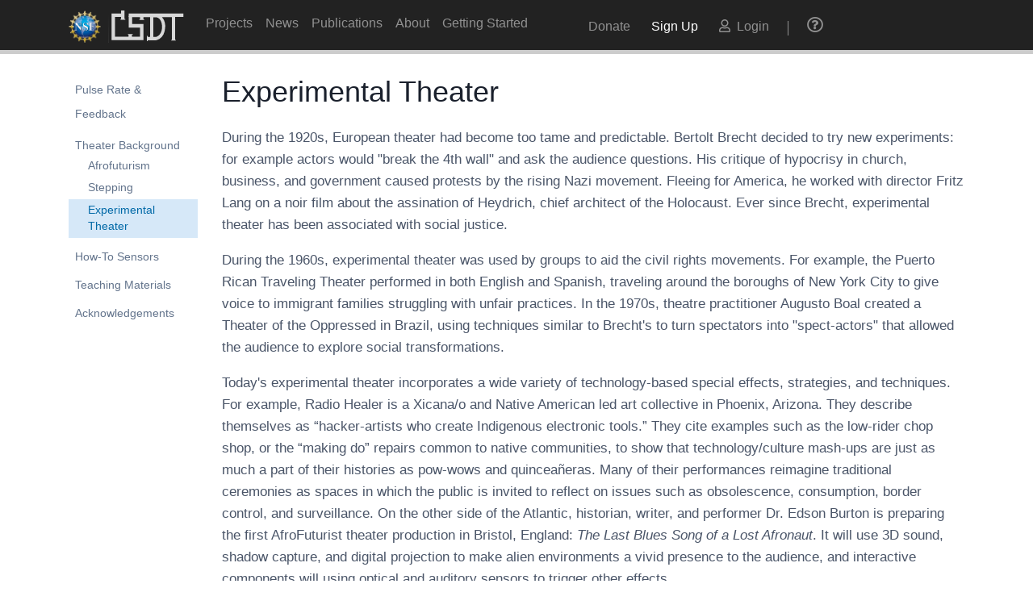

--- FILE ---
content_type: text/html
request_url: https://csdt.org/culture/performingarts/experimentaltheater.html
body_size: 3222
content:
<!DOCTYPE html>
<html lang="en">
<!-- prettier-ignore -->
<title>Experimental Theater | CSDT</title>
<head>
<script async src="https://www.googletagmanager.com/gtag/js?id=UA-1314478-4"></script>
<script>
window.dataLayer = window.dataLayer || [];
function gtag(){dataLayer.push(arguments);}
gtag('js', new Date());
gtag('config', 'UA-1314478-4');
</script>
<meta charset="UTF-8" />
<meta name="viewport" content="width=device-width, initial-scale=1, shrink-to-fit=no" />
<link rel="stylesheet" href="https://cdnjs.cloudflare.com/ajax/libs/font-awesome/5.10.2/css/all.css" />
<link
rel="stylesheet"
href="https://cdn.jsdelivr.net/npm/bootstrap@4.6.2/dist/css/bootstrap.min.css"
integrity="sha384-xOolHFLEh07PJGoPkLv1IbcEPTNtaed2xpHsD9ESMhqIYd0nLMwNLD69Npy4HI+N"
crossorigin="anonymous" />

<link rel="stylesheet" href="../css/main.css" />
<link rel="stylesheet" href="template.css" />
<link rel="icon" href="/assets/favicon.ico" type="image/x-icon" />
</head>
<body>
<nav class="navbar fixed-top navbar-expand-lg navbar-dark">
<div class="container">
<div class="navbar-brand">
<a href="http://www.nsf.gov">
<img src="/culture/img/nav/nsf.gif" width="40"
height="40" class="d-inline-block align-top" alt="NSF Logo">
</a>
<a href="/">
<img src="/culture/img/nav/logo.svg" width="100"
height="40" class="d-inline-block align-top" alt="CSDT Logo">
</a>
</div>
<!-- Toggle for Mobile Navigation -->
<button class="navbar-toggler" type="button" data-toggle="collapse" data-target="#navbarNav"
aria-controls="navbarNav" aria-expanded="false" aria-label="Toggle navigation">
<span class="navbar-toggler-icon"></span>
</button>
<!-- Navigation Link Container -->
<div class="collapse navbar-collapse justify-content-between" id="navbarNav">
<ul class="navbar-nav d-flex">
<li class="nav-item align-self-center">
<a class="nav-link" href="/projects">Projects</a>
</li>
<li class="nav-item align-self-center">
<a class="nav-link " href="https://news.csdt.org/">News</a>
</li>
<li class="nav-item align-self-center">
<a class="nav-link "
href="/publications">Publications</a>
</li>
<li class="nav-item align-self-center">
<a class="nav-link " href="/about">About</a>
</li>
<li class="nav-item align-self-center" style="white-space: nowrap">
<a class="nav-link " href="/getting-started">Getting Started</a>
</li>
</ul>
<ul class="navbar-nav d-flex">
<li class="nav-item align-self-center">
<a
class="nav-link align-self-center "
href="/donate"
>
Donate
</a>
</li>
<li class="nav-item align-self-center" id='user-sign-up'>
<a class="nav-link align-self-center" href="/accounts/signup/">Sign Up</a>
</li>
<li class="nav-item align-self-center" id='user-login'>
<a class="nav-link align-self-center" href="/accounts/login/"><i class="far fa-user user-ind pr-1"></i> Login</a>
</li>
<li class="nav-item align-self-center" id='user-divide'> </li>
<li class="nav-item align-self-center" id='user-help'>
<a class="nav-link align-self-center"
href="/culture/help/index.html">
<i class="far fa-question-circle"></i> <span class="d-none ">Help</span>
</a>
</li>
</ul>
</div>
</div>
<!-- Progress Bar -->
<div class="progress-container fixed-top d-none d-sm-none d-lg-block">
<div class="progress-bar" id="myBar"></div>
</div>
</nav>
<!-- Mobile Navigation -->
<div class="fixed-top d-block d-lg-none" style="top: 65px; z-index: 5">
<div class="collapse" id="sectionNavigation">
<div class="bg-dark p-4">
<ul id="mobileNavigation" class="navbar-nav d-block d-sm-block d-lg-none"></ul>
</div>
</div>
<nav class="navbar navbar-dark bg-dark navbar__mobile--under">
<div class="container">
<span>Experimental Theater</span>
<span class="nav-item bar align-self-center"></span>
<button
class="navbar-toggler"
type="button"
data-toggle="collapse"
data-target="#sectionNavigation"
aria-controls="sectionNavigation"
aria-expanded="false"
aria-label="Toggle navigation">
Jump to Section
</button>
</div>
</nav>
</div>
<main class="container mt-5 mt-lg-0">
<div class="row justify-content-between">
<div class="col-lg-3 col-xl-2 d-none d-lg-flex"><ul id="sidebar" class="list-group list-group-flush">
<li class="mainlink background ">
<a href="index.html">
<div>Pulse Rate & Feedback</div>
</a>
</li>

<li class="mainlink spacer ">
<a href="./index2.html">
<div>Theater Background</div>
</a>
</li>

<li class="background_link sublink ">
<a href="afrofuturism.html">
<div>Afrofuturism</div>
</a>
</li>
<li class="background_link sublink ">
<a href="stepping.html">
<div>Stepping</div>
</a>
</li>
<li class="background_link sublink active">
<a href="experimentaltheater.html">
<div>Experimental Theater</div>
</a>
</li>

<li class="mainlink spacer ">
<a href="howtosensors.html">
<div>How-To Sensors</div>
</a>
</li>

<li class="mainlink spacer teaching ">
<a href="teaching.html">
<div>Teaching Materials</div>
</a>
</li>
<li class="mainlink spacer ">
<a href="acknowledgements.html">
<div>Acknowledgements</div>
</a>
</li>
</ul></div>
<div class="col-lg-9 col-xl-10"><h1>Experimental Theater</h1>
<p>
During the 1920s, European theater had become too tame and predictable. Bertolt Brecht decided to try new experiments:
for example actors would "break the 4th wall" and ask the audience questions. His critique of hypocrisy in church,
business, and government caused protests by the rising Nazi movement. Fleeing for America, he worked with director
Fritz Lang on a noir film about the assination of Heydrich, chief architect of the Holocaust. Ever since Brecht,
experimental theater has been associated with social justice.
</p>
<p>
During the 1960s, experimental theater was used by groups to aid the civil rights movements. For example, the Puerto
Rican Traveling Theater performed in both English and Spanish, traveling around the boroughs of New York City to give
voice to immigrant families struggling with unfair practices. In the 1970s, theatre practitioner Augusto Boal created
a Theater of the Oppressed in Brazil, using techniques similar to Brecht's to turn spectators into "spect-actors" that
allowed the audience to explore social transformations.
</p>
<p>
Today's experimental theater incorporates a wide variety of technology-based special effects, strategies, and
techniques. For example, Radio Healer is a Xicana/o and Native American led art collective in Phoenix, Arizona. They
describe themselves as “hacker-artists who create Indigenous electronic tools.” They cite examples such as the
low-rider chop shop, or the “making do” repairs common to native communities, to show that technology/culture mash-ups
are just as much a part of their histories as pow-wows and quinceañeras. Many of their performances reimagine
traditional ceremonies as spaces in which the public is invited to reflect on issues such as obsolescence,
consumption, border control, and surveillance. On the other side of the Atlantic, historian, writer, and performer Dr.
Edson Burton is preparing the first AfroFuturist theater production in Bristol, England:
<i>The Last Blues Song of a Lost Afronaut</i>. It will use 3D sound, shadow capture, and digital projection to make
alien environments a vivid presence to the audience, and interactive components will using optical and auditory
sensors to trigger other effects.
</p>
<div class="row">
<div class="col-md-3">
<img src="https://d3soczie7cpumn.cloudfront.net/tools/performingarts/img/brecht.png" alt="" />
<p class="figure-caption">Fritz Lang working on Brecht's movie script.</p>
</div>
<div class="col-md-3">
<img src="https://d3soczie7cpumn.cloudfront.net/tools/performingarts/img/prtheater.png" alt="" />
<p class="figure-caption">The Puerto Rican Traveling Theater.</p>
</div>
<div class="col-md-3">
<img src="https://d3soczie7cpumn.cloudfront.net/tools/performingarts/img/radiohealer.png" alt="" />
<p class="figure-caption">Radio Healer's unique mix of Indigenous and high tech artifacts.</p>
</div>
<div class="col-md-3">
<img src="https://d3soczie7cpumn.cloudfront.net/tools/performingarts/img/afronaut.png" alt="" />
<p class="figure-caption">Set from Edson Burton's immersive play <i>Last Blues Song of a Lost Afronaut</i></p>
</div>
</div></div>
</div>
</main>
<section>
<section>
<script
src="https://cdn.jsdelivr.net/npm/jquery@3.5.1/dist/jquery.slim.min.js"
integrity="sha384-DfXdz2htPH0lsSSs5nCTpuj/zy4C+OGpamoFVy38MVBnE+IbbVYUew+OrCXaRkfj"
crossorigin="anonymous"></script>
<script
src="https://cdn.jsdelivr.net/npm/bootstrap@4.6.2/dist/js/bootstrap.bundle.min.js"
integrity="sha384-Fy6S3B9q64WdZWQUiU+q4/2Lc9npb8tCaSX9FK7E8HnRr0Jz8D6OP9dO5Vg3Q9ct"
crossorigin="anonymous"></script>
<script src="https://cdn.plyr.io/3.5.6/plyr.polyfilled.js" type="text/javascript"></script>
<script>
const players = Plyr.setup(".js-player");
</script>

<script src="../js/static-cloud.js"></script>
<!-- <script src="../js/main.js" type="text/javascript"></script> -->
<script src="../js/scroll.js" type="text/javascript"></script>

<script src="../js/current-user.js" type="text/javascript"></script>

</section>
</section>
</body>
</html>

--- FILE ---
content_type: text/css
request_url: https://csdt.org/culture/css/core.css
body_size: 2708
content:
@import "./base/typography.css";
@import "./pages/classrooms.css";
@import "./pages/homepage.css";
@import "./components/cards.css";
@import "./components/projects.css";
@import "./components/forms.css";
@import "./components/buttons.css";
@import "./components/prompts.css";
@import "./layout/navigation.css";
@import "./vendors/plyr.css";

.homepage-card {
	height: auto;
	border: 1px solid rgb(221, 219, 219) !important;
}
/* // Medium devices (tablets, less than 992px) */
@media (max-width: 991.98px) {
}

/* // Small devices (landscape phones, less than 768px) */
@media (max-width: 767.98px) {
}

/* // Small devices (landscape phones, 576px and up) */
@media (min-width: 576px) {
}

/* // Small devices (landscape phones, 576px and up) */
@media (min-width: 576px) {
}

/* // Medium devices (tablets, 768px and up) */
@media (min-width: 768px) {
	.homepage-card {
		height: 235px;
	}
}

@media (min-width: 992px) {
	.homepage-card {
		height: 250px;
	}
}

/* // Extra large devices (large desktops, 1200px and up) */
@media (min-width: 1200px) {
	.homepage-card {
		height: 278px;
	}
}

/*1. Fixes for random situations */
ul:not(.navbar-nav):not(#sidenav):not(#mobileNavigation):not(ul.user-dropdown) {
	font-size: 1.075rem;
	margin-top: 1.5rem;
	margin-block-start: 1em;
	margin-block-end: 1em;
	margin-inline-start: 0px;
	margin-inline-end: 0px;
	color: #4a5568;
	line-height: 1.625;
}

/*2. Subtitles */
.sub {
	margin-block-end: 0.25em;
}

.subheader {
	color: #718096 !important;
	line-height: 1.625;
	margin-bottom: 1.34em !important;
	-webkit-font-smoothing: antialiased !important;
	margin-top: 0 !important;
}

/* 3. Scroll Progress Bar */
.progress-container {
	width: 100%;
	height: 5px;
	background: #ccc;
	margin-top: 62px;
}

.progress-bar {
	height: 4px;
	background: #337ab7;
	width: 0%;
}

.spacer {
	margin-top: 12px;
}

/* 5. Bootstrap Modal Overrides */
.modal-title {
	margin-top: 0.25em;
}

/* 6. Project/Tutorial Card */
.ts-card {
	box-shadow:
		0 10px 15px -3px rgba(0, 0, 0, 0.1),
		0 4px 6px -2px rgba(0, 0, 0, 0.05) !important;
	overflow: hidden !important;
	border-radius: 0.25rem !important;
	height: 100%;
	background: white;
}

.ts-card img {
	width: 100% !important;
	max-width: 100%;
	height: auto;
	display: block;
	background: #f6f7f9;
	margin-block-start: 0;
	margin-block-end: 0;
	margin-inline-start: 0px;
	margin-inline-end: 0px;
	margin-top: 0;
	margin-bottom: 0;
}

.ts-card img.bgnone {
	padding-top: 0px;
	padding-bottom: 8px;
	background: #ffffff;
}

.ts-card .ts-section {
	padding-left: 1rem !important;
	padding-right: 1rem !important;
	padding-top: 1rem !important;
	padding-bottom: 1rem !important;
}

.ts-card .tutorial-link {
	position: absolute;
	bottom: 0;
}

.ts-card .ts-section .ts-header {
	font-size: 1.25rem !important;
	margin-bottom: 0.5rem !important;
	font-weight: 700 !important;
	color: #4a5568;
	line-height: 1.625;
}

.ts-card .ts-section p {
	font-size: 1rem !important;
	color: #4a5568 !important;
	margin: 0;
}

.ts-card .ts-section span {
	font-size: 0.875rem !important;
	/* color: #4a5568 !important; */
	padding-left: 0.75rem !important;
	padding-right: 0.75rem !important;
	padding-top: 0.25rem !important;
	padding-bottom: 0.25rem !important;
	margin-right: 0.5rem !important;
	font-weight: 600 !important;
	display: inline-block !important;
	border-radius: 9999px !important;
	/* background-color: #edf2f7 !important; */
}

/* 7. Layout */
.container-body .col-lg-2 {
	padding-left: 0;
}

.container-body {
	padding-top: 3.9rem;
	padding-bottom: 3.9rem;
	min-height: 100%;
	height: 100%;
}

/* 8. Images */
.index-image {
	height: 200px;
	overflow: hidden;
}

img {
	/* cursor: pointer; */
}

#imageModal img {
	cursor: default;
}

.img-fluid {
	width: 100%;
	margin-block-start: 1em;
	margin-block-end: 1em;
	margin-inline-start: 0px;
	margin-inline-end: 0px;
	margin-top: 1rem;
	margin-bottom: 1rem;
}

/* 9. Quotes */
.container-quote {
	padding-left: 0.5rem;
	border-left: 0.45rem solid #4096e2;
	/* padding-right: 1.5rem; */
}

.quote {
	margin-bottom: 0;
	/* color:black; */
}

.quote-cite {
	margin-top: 5px;
	font-size: 0.85rem;
	margin-left: 2%;
}

/* 10. Default Cards */
.card-overflow {
	height: 20%;
	overflow: hidden;
}

.card {
	border: 0;
	margin-top: 1.5rem;
}

.card-body {
	padding: 1.1rem 0;
}

/* 11. Captions */
.image-caption {
	font-size: 90%;
	color: #6c757d;
	text-align: center;
	padding-top: 1.1rem;
}

.figure-caption {
	margin-top: 0;
}

/* 12. Links */
.big-link:hover {
	font-weight: 500;
}

.big-link {
	border-radius: 40px;
	width: 100%;
	color: #4661ae;
	line-height: 1.625;
	font-size: large;
}

.big-link:link {
	text-decoration: none;
}

/* 13. Challenges */
.easy-text {
	color: #238823;
}

.medium-text {
	color: #ffbf00;
}

.hard-text {
	color: #d2222d;
}

@media (min-width: 992px) {
}

.example-2,
.example-1 {
	/* float: left; */
	/* margin: 75px 40px 0 40px; */
	/* width: 130px;
      height: 60px; */
	/* font: 13px/60px 'Barlow Semi Condensed', sans-serif; */
	/* text-transform: uppercase; */
	/* letter-spacing: 1px; */
	/* color: #fff; */
	/* text-align: center; */
	/* background: rgba(3, 3, 3, 0.6); */
	border-radius: 3px;
	animation: shadow-pulse 1s infinite;
}

.notransition {
	-webkit-animation: none !important;
	-moz-animation: none !important;
	-o-animation: none !important;
	animation: none !important;
}

@keyframes shadow-pulse {
	0% {
		box-shadow: 0 0 0 0px rgba(0, 0, 0, 0.2);
	}

	100% {
		box-shadow: 0 0 0 10px rgba(0, 0, 0, 0);
	}
}

.easy-text {
	background-color: #e8fbed !important;
	color: #28513b !important;
	float: right;
}

.hard-text {
	background-color: #f9e9e8 !important;
	color: #581e1c !important;
	float: right;
}

.medium-text {
	background-color: #fffcf5 !important;
	color: #59481d !important;
	float: right;
}

.progress-bar-currentUser {
	margin-top: 70px;
}

.container-body-currentUser {
	padding-top: 4.3rem;
}

.comingSoon > div > a {
	color: grey;
}

.comingSoon > div > a::before {
	content: "Coming Soon";
	padding-left: 18px;
}

/* News Tags */
.news-tag {
	background: white;
	padding: 0.4rem;
	margin: 0.2rem;
	font-size: medium;
	font-weight: 600;
}

/* Back to Previous Page */
a.back-to-prev {
	display: block;
	padding-top: 1rem;
	padding-bottom: 1rem;
	border-top: 1px solid #0000001a;
	border-bottom: 1px solid #0000001a;
	margin-top: 1rem;
}

a.back-to-prev:before {
	font-family: "Font Awesome 5 Free";
	font-weight: 900;
	content: "\f104";
	display: inline-block;
	font-style: normal;
	font-variant: normal;
	text-rendering: auto;
	line-height: 1;
	padding-right: 0.25rem;
}

a.back-to-prev:hover {
	font-weight: 500;
	text-decoration: none;
}

#user-nav-loader {
	width: 1.5rem;
}

.navbar__mobile--under {
	justify-content: space-between;
	background: #2f2e2e !important;
}

.navbar__mobile--under span:first-child {
	color: rgba(255, 255, 255, 0.5);
	max-width: 50%;
}

.navbar__mobile--under span:nth-child(2) {
	border-color: rgba(255, 255, 255, 0.5);
}
.navbar__mobile--under button {
	font-size: small;
}
.dropdown-divider {
	border-top: 2px solid rgb(143, 143, 143);
}
/* //////////// */

.sidenav-top {
	padding-top: 80px;
}
/* ul#sidenav {
    max-height: calc(100vh - 60px);
    overflow-y: scroll;
  } */
/* custom scrollbar */
::-webkit-scrollbar {
	width: 20px;
}

::-webkit-scrollbar-track {
	background-color: transparent;
}

::-webkit-scrollbar-thumb {
	background-color: #d6dee1;
	border-radius: 20px;
	border: 6px solid transparent;
	background-clip: content-box;
}

::-webkit-scrollbar-thumb:hover {
	background-color: #a8bbbf;
}

body {
	/* min-height: 75rem; */
	padding-top: 4.5rem;
}

#sidenav {
	max-height: calc(100vh - 180px);
	overflow-y: scroll;

	position: -webkit-sticky;
	position: sticky;
	top: 4.5rem;
	margin-bottom: 1rem;
}

#sidenav > * {
	font-size: 0.85rem;
}

.mainlink.spacer > * {
	line-height: 1.15;
	padding-top: 0.25rem;
	padding-bottom: 0.25rem;
}
.main-content {
	max-height: calc(100vh - 60px);
	overflow-y: scroll;
}

.language-select {
	position: fixed;
}


--- FILE ---
content_type: text/css
request_url: https://csdt.org/culture/css/update/update.css
body_size: 2455
content:
/* //////////////////////////////////////////////////////////////// */

div.page-badge h2 {
	color: #718096 !important;
	line-height: 1.625;
	margin-bottom: 1.34em !important;
	-webkit-font-smoothing: antialiased !important;
	margin-top: 0 !important;
	font-size: 1.075rem;
	margin-block-start: 1em;
	margin-block-end: 1em;
	margin-inline-start: 0px;
	margin-inline-end: 0px;
}

div.page-badge h1 {
	margin-block-end: 0.25em;
}

.sr-only {
	position: absolute;
	width: 1px;
	height: 1px;
	padding: 0;
	margin: -1px;
	overflow: hidden;
	clip: rect(0, 0, 0, 0);
	white-space: nowrap;
	border-width: 0;
}

/* Challenge Card - Simplified Structure */
.challenge-card {
	/* Same as .ts-card */
	box-shadow:
		0 10px 15px -3px rgba(0, 0, 0, 0.1),
		0 4px 6px -2px rgba(0, 0, 0, 0.05) !important;
	overflow: hidden !important;
	border-radius: 0.25rem !important;
	height: 100%;
	background: white;
}

/* 1st child: Image link wrapper (no class needed) */
.challenge-card > a:first-child {
	display: block;
}

.challenge-card > a:first-child img {
	width: 100% !important;
	max-width: 100%;
	height: auto;
	display: block;
	background: #f6f7f9;
	margin: 0;
}

/* 2nd child: Title (first div) */
.challenge-card > div:first-of-type {
	/* ts-header styles */
	font-size: 1.25rem !important;
	margin-bottom: 0.5rem !important;
	font-weight: 700 !important;
	color: #4a5568;
	line-height: 1.625;
	/* ts-section padding */
	padding: 1rem 1rem 0 1rem !important;
}

/* 3rd child: Description (first p) */
.challenge-card > p:first-of-type {
	font-size: 1rem !important;
	color: #4a5568 !important;
	margin: 0;
	padding: 0 1rem 1rem 1rem !important;
}

/* 4th child: Challenge link (second a) */
.challenge-card > a:nth-of-type(2) {
	/* big-link styles */
	border-radius: 40px;
	color: #4661ae;
	line-height: 1.625;
	font-size: large;
	text-decoration: none;
	display: block;
	padding: 0 1rem !important;
}

.challenge-card > a:nth-of-type(2):hover {
	font-weight: 500;
}

/* 5th child: Divider (hr) */
.challenge-card > hr {
	margin: 1rem;
}

/* 6th child: Solution text (second p) */
.challenge-card > p:nth-of-type(2) {
	font-size: 1rem !important;
	color: #4a5568 !important;
	margin: 0;
	padding: 0 1rem 1rem 1rem !important;
}

.center-figure-caption {
	font-size: 90%;
	color: #636c72;
	margin-top: 0;
	text-align: center !important;
}

/* 6. Project/Tutorial Card */
.software-card {
	box-shadow:
		0 10px 15px -3px rgba(0, 0, 0, 0.1),
		0 4px 6px -2px rgba(0, 0, 0, 0.05) !important;
	overflow: hidden !important;
	border-radius: 0.25rem !important;
	height: 100%;
	background: white;
}

.software-card img {
	width: 100% !important;
	max-width: 100%;
	height: auto;
	display: block;
	background: #f6f7f9;
	margin-block-start: 0;
	margin-block-end: 0;
	margin-inline-start: 0px;
	margin-inline-end: 0px;
	margin-top: 0;
	margin-bottom: 0;
	aspect-ratio: 1;
	object-fit: cover;
}

.software-card > a:nth-child(2) {
	padding-left: 1rem !important;
	padding-right: 1rem !important;
	padding-top: 1rem !important;
	padding-bottom: 1rem !important;
	font-size: 1.25rem !important;
	margin-bottom: 0.5rem !important;
	font-weight: 700 !important;
	/* color: #4a5568; */
	line-height: 1.625;
	text-align: center !important;
	display: block !important;
}

img.golden-ratio {
	aspect-ratio: 1.618;
	object-fit: cover;
}

/* 6. Project/Tutorial Card */
.ts-card {
	box-shadow:
		0 10px 15px -3px rgba(0, 0, 0, 0.1),
		0 4px 6px -2px rgba(0, 0, 0, 0.05) !important;
	overflow: hidden !important;
	border-radius: 0.25rem !important;
	height: 100%;
	background: white;
	display: flex !important;
	flex-direction: column !important;
}

.ts-card img {
	width: 100% !important;
	max-width: 100%;
	height: auto;
	display: block;
	background: #f6f7f9;
	margin-block-start: 0;
	margin-block-end: 0;
	margin-inline-start: 0px;
	margin-inline-end: 0px;
	margin-top: 0;
	margin-bottom: 0;
}

.ts-card img.bgnone {
	padding-top: 0px;
	padding-bottom: 8px;
	background: #ffffff;
}

.ts-card > div:nth-child(2) {
	padding-left: 1rem !important;
	padding-right: 1rem !important;
	padding-top: 1rem !important;
	padding-bottom: 0.5rem !important;
	font-size: 1.25rem !important;
	margin-bottom: 0.5rem !important;
	font-weight: 700 !important;
	color: #4a5568;
	line-height: 1.625;
}

.ts-card > p {
	font-size: 1rem !important;
	color: #4a5568 !important;
	margin: 0;
	padding: 0 1rem !important;
}

.ts-card > a:nth-child(4) {
	border-radius: 40px;
	color: #4661ae;
	line-height: 1.625;
	font-size: large;
	text-decoration: none;
	display: block;
	padding: 1rem 1rem 1rem 1rem !important;
	margin-top: auto !important;
}

.ts-card > a:nth-child(4):hover {
	font-weight: 500;
}

.origins-row p {
	text-align: center;
}

h3.origins {
	margin-top: 64px;
	font-weight: 800;
}

.spirals-images img {
	margin-top: 0;
	margin-bottom: 0;
}

.ts-card .ts-section p.solution-text {
	font-size: smaller;
	color: #4a55686e !important;
}

.carousel-control-prev-icon {
	background-image: url("data:image/svg+xml,%3csvg xmlns='http://www.w3.org/2000/svg' fill='%4661ae' width='8' height='8' viewBox='0 0 8 8'%3e%3cpath d='M5.25 0l-4 4 4 4 1.5-1.5L4.25 4l2.5-2.5L5.25 0z'/%3e%3c/svg%3e");
}

.carousel-control-next-icon {
	background-image: url("data:image/svg+xml,%3csvg xmlns='http://www.w3.org/2000/svg' fill='%4661ae' width='8' height='8' viewBox='0 0 8 8'%3e%3cpath d='M2.75 0l-1.5 1.5L3.75 4l-2.5 2.5L2.75 8l4-4-4-4z'/%3e%3c/svg%3e");
}

.carousel-caption h5 {
	color: #1a202c;
}

.carousel-indicators li {
	background-color: #808080;
}

.img-resize {
	width: 50% !important;
	margin-left: auto;
	margin-right: auto;
	margin-top: 5px;
	margin-bottom: 5px;
}

.carousel-indicators li {
	background-color: #4661ae;
}

.carousel-item img {
	margin-bottom: 8rem;
}

.carousel-control-next-icon {
	content: "";
	transform: rotate(225deg);
	width: 30px;
	height: 30px;
	box-shadow: inset 2px -2px 0 1px #4661ae;
	background-image: none;
}

.carousel-control-prev-icon {
	content: "";
	transform: rotate(45deg);
	width: 30px;
	height: 30px;
	box-shadow: inset 2px -2px 0 1px #4661ae;
	background-image: none;
}

.dis-n {
	display: none;
}

.ts-header.text-center a {
	color: #4661ae;
}

#africangeometry {
	padding-top: 80px;
}

/* //////////////////////////////////////////////////////////////// */

.sub.asase {
	margin-top: 64px;
	margin-bottom: 8px;
}

.subheader.asase {
	margin-bottom: 4px !important;
}

h2.rams {
	margin-top: 16px;
}

#spirals-answer {
	cursor: pointer;
}

.container--spirals {
	background-color: #1a202c10;
}

canvas#adinkraSpiral {
	border: 2px inset;
	width: 100%;
}

/* //////////////////////////////////////////////////////////////// */

div.page-badge h2 {
	color: #718096 !important;
	line-height: 1.625;
	margin-bottom: 1.34em !important;
	-webkit-font-smoothing: antialiased !important;
	margin-top: 0 !important;
	font-size: 1.075rem;
	margin-block-start: 1em;
	margin-block-end: 1em;
	margin-inline-start: 0px;
	margin-inline-end: 0px;
}

div.page-badge h1 {
	margin-block-end: 0.25em;
}

.sr-only {
	position: absolute;
	width: 1px;
	height: 1px;
	padding: 0;
	margin: -1px;
	overflow: hidden;
	clip: rect(0, 0, 0, 0);
	white-space: nowrap;
	border-width: 0;
}

/* Challenge Card - Simplified Structure */
.challenge-card {
	/* Same as .ts-card */
	box-shadow:
		0 10px 15px -3px rgba(0, 0, 0, 0.1),
		0 4px 6px -2px rgba(0, 0, 0, 0.05) !important;
	overflow: hidden !important;
	border-radius: 0.25rem !important;
	height: 100%;
	background: white;
}

/* 1st child: Image link wrapper (no class needed) */
.challenge-card > a:first-child {
	display: block;
}

.challenge-card > a:first-child img {
	width: 100% !important;
	max-width: 100%;
	height: auto;
	display: block;
	background: #f6f7f9;
	margin: 0;
}

/* 2nd child: Title (first div) */
.challenge-card > div:first-of-type {
	/* ts-header styles */
	font-size: 1.25rem !important;
	margin-bottom: 0.5rem !important;
	font-weight: 700 !important;
	color: #4a5568;
	line-height: 1.625;
	/* ts-section padding */
	padding: 1rem 1rem 0 1rem !important;
}

/* 3rd child: Description (first p) */
.challenge-card > p:first-of-type {
	font-size: 1rem !important;
	color: #4a5568 !important;
	margin: 0;
	padding: 0 1rem 1rem 1rem !important;
}

/* 4th child: Challenge link (second a) */
.challenge-card > a:nth-of-type(2) {
	/* big-link styles */
	border-radius: 40px;
	color: #4661ae;
	line-height: 1.625;
	font-size: large;
	text-decoration: none;
	display: block;
	padding: 0 1rem !important;
}

.challenge-card > a:nth-of-type(2):hover {
	font-weight: 500;
}

/* 5th child: Divider (hr) */
.challenge-card > hr {
	margin: 1rem;
}

/* 6th child: Solution text (second p) */
.challenge-card > p:nth-of-type(2) {
	font-size: 1rem !important;
	color: #4a5568 !important;
	margin: 0;
	padding: 0 1rem 1rem 1rem !important;
}

main.container img:not(.img-fluid-ignore) {
	width: 100%;
	margin-block-start: 1em;
	margin-block-end: 1em;
	margin-inline-start: 0px;
	margin-inline-end: 0px;
	margin-top: 1rem;
	margin-bottom: 1rem;
	border-radius: 0.25rem;
}

.center-figure-caption {
	font-size: 90%;
	color: #636c72;
	margin-top: 0;
	text-align: center !important;
}

/* 6. Project/Tutorial Card */
.software-card {
	box-shadow:
		0 10px 15px -3px rgba(0, 0, 0, 0.1),
		0 4px 6px -2px rgba(0, 0, 0, 0.05) !important;
	overflow: hidden !important;
	border-radius: 0.25rem !important;
	height: 100%;
	background: white;
}

.software-card img {
	width: 100% !important;
	max-width: 100%;
	height: auto;
	display: block;
	background: #f6f7f9;
	margin-block-start: 0;
	margin-block-end: 0;
	margin-inline-start: 0px;
	margin-inline-end: 0px;
	margin-top: 0;
	margin-bottom: 0;
	aspect-ratio: 1;
	object-fit: cover;
}

.software-card > a:nth-child(2) {
	padding-left: 1rem !important;
	padding-right: 1rem !important;
	padding-top: 1rem !important;
	padding-bottom: 1rem !important;
	font-size: 1.25rem !important;
	margin-bottom: 0.5rem !important;
	font-weight: 700 !important;
	/* color: #4a5568; */
	line-height: 1.625;
	text-align: center !important;
	display: block !important;
}

img.golden-ratio {
	aspect-ratio: 1.618;
	object-fit: cover;
}

/* 6. Project/Tutorial Card */
.ts-card {
	box-shadow:
		0 10px 15px -3px rgba(0, 0, 0, 0.1),
		0 4px 6px -2px rgba(0, 0, 0, 0.05) !important;
	overflow: hidden !important;
	border-radius: 0.25rem !important;
	height: 100%;
	background: white;
	display: flex !important;
	flex-direction: column !important;
}

.ts-card img {
	width: 100% !important;
	max-width: 100%;
	height: auto;
	display: block;
	background: #f6f7f9;
	margin-block-start: 0;
	margin-block-end: 0;
	margin-inline-start: 0px;
	margin-inline-end: 0px;
	margin-top: 0;
	margin-bottom: 0;
}

.ts-card img.bgnone {
	padding-top: 0px;
	padding-bottom: 8px;
	background: #ffffff;
}

.ts-card > div:nth-child(2) {
	padding-left: 1rem !important;
	padding-right: 1rem !important;
	padding-top: 1rem !important;
	padding-bottom: 0.5rem !important;
	font-size: 1.25rem !important;
	margin-bottom: 0.5rem !important;
	font-weight: 700 !important;
	color: #4a5568;
	line-height: 1.625;
}

.ts-card > p {
	font-size: 1rem !important;
	color: #4a5568 !important;
	margin: 0;
	padding: 0 1rem !important;
}

.ts-card > a:nth-child(4) {
	border-radius: 40px;
	color: #4661ae;
	line-height: 1.625;
	font-size: large;
	text-decoration: none;
	display: block;
	padding: 1rem 1rem 1rem 1rem !important;
	margin-top: auto !important;
}

.ts-card > a:nth-child(4):hover {
	font-weight: 500;
}

#sidebar {
	max-height: calc(100vh - 180px);
	overflow-y: scroll;
	position: -webkit-sticky;
	position: sticky;
	top: 4.5rem;
	margin-bottom: 1rem;
	width: 100%;
}

#sidebar > * {
	font-size: 0.85rem;
}

#sidebar a:hover {
	text-decoration: none;
}

#mobileNavigation #sidebar {
	width: 100%;
}

@media (min-width: 992px) {
	#sidebar {
		padding-top: 25px;
		position: sticky;
		/* width: 175px; */
	}
}

@media (min-width: 990px) and (max-width: 1199px) {
	#sidebar {
		/* width: 155px !important; */
	}
}
ul:not(.navbar-nav):not(#sidebar):not(#mobileNavigation):not(ul.user-dropdown) {
	font-size: 1.075rem;
	margin-top: 1.5rem;
	margin-block-start: 1em;
	margin-block-end: 1em;
	margin-inline-start: 0px;
	margin-inline-end: 0px;
	color: #4a5568;
	line-height: 1.625;
}

.tutorial-card {
	box-shadow:
		0 10px 15px -3px rgba(0, 0, 0, 0.1),
		0 4px 6px -2px rgba(0, 0, 0, 0.05) !important;
	overflow: hidden !important;
	border-radius: 0.25rem !important;
	height: 100%;
	background: white;
	display: flex !important;
	flex-direction: column !important;
}

.tutorial-card img {
	width: 100% !important;
	max-width: 100%;
	height: auto;
	display: block;
	background: #f6f7f9;
	margin-block-start: 0;
	margin-block-end: 0;
	margin-inline-start: 0px;
	margin-inline-end: 0px;
	margin-top: 0;
	margin-bottom: 0;
}

.tutorial-card img.bgnone {
	padding-top: 0px;
	padding-bottom: 8px;
	background: #ffffff;
}

.tutorial-card .tutorial-content {
	padding-left: 1rem !important;
	padding-right: 1rem !important;
	padding-top: 1rem !important;
	padding-bottom: 1rem !important;
	display: flex !important;
	flex-direction: column !important;
	flex: 1 !important;
}

.tutorial-card .tutorial-content .tutorial-header {
	font-size: 1.25rem !important;
	margin-bottom: 0.5rem !important;
	font-weight: 700 !important;
	color: #4a5568;
	line-height: 1.625;
}

.tutorial-card .tutorial-content p {
	font-size: 1rem !important;
	color: #4a5568 !important;
	margin: 0;
	margin-bottom: 1rem !important;
	flex: 1 !important;
}

.tutorial-card .tutorial-content span {
	font-size: 0.875rem !important;
	/* color: #4a5568 !important; */
	padding-left: 0.75rem !important;
	padding-right: 0.75rem !important;
	padding-top: 0.25rem !important;
	padding-bottom: 0.25rem !important;
	margin-right: 0.5rem !important;
	font-weight: 600 !important;
	display: inline-block !important;
	border-radius: 9999px !important;
	/* background-color: #edf2f7 !important; */
}

.tutorial-card .big-link {
	border-radius: 40px;
	color: #4661ae;
	line-height: 1.625;
	font-size: large;
	text-decoration: none;
	display: block;
	padding: 0.75rem 0rem 0.75rem 0rem !important;
	margin-top: auto !important;
	text-align: left !important;
	white-space: nowrap !important;
	overflow: hidden !important;
	text-overflow: ellipsis !important;
}

.tutorial-card .big-link:hover {
	font-weight: 500;
}

/* //////////////////////////////////////////////////////////////// */

.challenge-card-original {
	box-shadow:
		0 10px 15px -3px rgba(0, 0, 0, 0.1),
		0 4px 6px -2px rgba(0, 0, 0, 0.05) !important;
	overflow: hidden !important;
	border-radius: 0.25rem !important;
	height: 100%;
	background: white;
	display: flex !important;
	flex-direction: column !important;
}

.challenge-card-original img {
	width: 100% !important;
	max-width: 100%;
	height: auto;
	display: block;
	background: #f6f7f9;
	margin-block-start: 0;
	margin-block-end: 0;
	margin-inline-start: 0px;
	margin-inline-end: 0px;
	margin-top: 0;
	margin-bottom: 0;
}

.challenge-card-original img.bgnone {
	padding-top: 0px;
	padding-bottom: 8px;
	background: #ffffff;
}

.challenge-card-original .challenge-content-original {
	padding-left: 1rem !important;
	padding-right: 1rem !important;
	padding-top: 1rem !important;
	padding-bottom: 1rem !important;
	display: flex !important;
	flex-direction: column !important;
	flex: 1 !important;
}

.challenge-card-original .challenge-content-original .challenge-header-original {
	font-size: 1.25rem !important;
	margin-bottom: 0.5rem !important;
	font-weight: 700 !important;
	color: #4a5568;
	line-height: 1.625;
}

.challenge-card-original .challenge-content-original p {
	font-size: 1rem !important;
	color: #4a5568 !important;
	margin: 0;
	margin-bottom: 1rem !important;
	flex: 1 !important;
}

.challenge-card-original .challenge-content-original span {
	font-size: 0.875rem !important;
	/* color: #4a5568 !important; */
	padding-left: 0.75rem !important;
	padding-right: 0.75rem !important;
	padding-top: 0.25rem !important;
	padding-bottom: 0.25rem !important;
	margin-right: 0.5rem !important;
	font-weight: 600 !important;
	display: inline-block !important;
	border-radius: 9999px !important;
	/* background-color: #edf2f7 !important; */
}

.challenge-card-original .big-link {
	border-radius: 40px;
	color: #4661ae;
	line-height: 1.625;
	font-size: large;
	text-decoration: none;
	display: block;
	padding: 0.75rem 0rem 0.75rem 0rem !important;
	margin-top: auto !important;
	text-align: left !important;
	white-space: nowrap !important;
	overflow: hidden !important;
	text-overflow: ellipsis !important;
}

.challenge-card-original .big-link:hover {
	font-weight: 500;
}


--- FILE ---
content_type: text/css
request_url: https://csdt.org/culture/css/update/plyr.css
body_size: 4648
content:
@keyframes plyr-progress {
	to {
		background-position: 25px 0;
	}
}
@keyframes plyr-popup {
	0% {
		opacity: 0.5;
		transform: translateY(10px);
	}
	to {
		opacity: 1;
		transform: translateY(0);
	}
}
@keyframes plyr-fade-in {
	from {
		opacity: 0;
	}
	to {
		opacity: 1;
	}
}
.plyr {
	-moz-osx-font-smoothing: auto;
	-webkit-font-smoothing: subpixel-antialiased;
	direction: ltr;
	font-family:
		Avenir,
		avenir next,
		helvetica neue,
		segoe ui,
		Helvetica,
		Arial,
		sans-serif;
	font-variant-numeric: tabular-nums;
	font-weight: 500;
	line-height: 1.7;
	max-width: 100%;
	min-width: 200px;
	position: relative;
	text-shadow: none;
	transition: box-shadow 0.3s ease;
}
.plyr audio,
.plyr video {
	border-radius: inherit;
	height: auto;
	vertical-align: middle;
	width: 100%;
}
.plyr button {
	font: inherit;
	line-height: inherit;
	width: auto;
}
.plyr:focus {
	outline: 0;
}
.plyr--full-ui {
	box-sizing: border-box;
}
.plyr--full-ui *,
.plyr--full-ui ::after,
.plyr--full-ui ::before {
	box-sizing: inherit;
}
.plyr--full-ui a,
.plyr--full-ui button,
.plyr--full-ui input,
.plyr--full-ui label {
	touch-action: manipulation;
}
.plyr__badge {
	background: #4a5764;
	border-radius: 2px;
	color: #fff;
	font-size: 9px;
	line-height: 1;
	padding: 3px 4px;
}
.plyr--full-ui ::-webkit-media-text-track-container {
	display: none;
}
.plyr__captions {
	animation: plyr-fade-in 0.3s ease;
	bottom: 0;
	color: #fff;
	display: none;
	font-size: 14px;
	left: 0;
	padding: 10px;
	position: absolute;
	text-align: center;
	transition: transform 0.4s ease-in-out;
	width: 100%;
}
.plyr__captions .plyr__caption {
	background: rgba(0, 0, 0, 0.8);
	border-radius: 2px;
	-webkit-box-decoration-break: clone;
	box-decoration-break: clone;
	line-height: 185%;
	padding: 0.2em 0.5em;
	white-space: pre-wrap;
}
.plyr__captions .plyr__caption div {
	display: inline;
}
.plyr__captions span:empty {
	display: none;
}
@media (min-width: 480px) {
	.plyr__captions {
		font-size: 16px;
		padding: 20px;
	}
}
@media (min-width: 768px) {
	.plyr__captions {
		font-size: 18px;
	}
}
.plyr--captions-active .plyr__captions {
	display: block;
}
.plyr:not(.plyr--hide-controls) .plyr__controls:not(:empty) ~ .plyr__captions {
	transform: translateY(-40px);
}
.plyr__control {
	background: 0 0;
	border: 0;
	border-radius: 3px;
	color: inherit;
	cursor: pointer;
	flex-shrink: 0;
	overflow: visible;
	padding: 7px;
	position: relative;
	transition: all 0.3s ease;
}
.plyr__control svg {
	display: block;
	fill: currentColor;
	height: 18px;
	pointer-events: none;
	width: 18px;
}
.plyr__control:focus {
	outline: 0;
}
.plyr__control.plyr__tab-focus {
	box-shadow: 0 0 0 5px rgba(0, 179, 255, 0.5);
	outline: 0;
}
a.plyr__control {
	text-decoration: none;
}
a.plyr__control::after,
a.plyr__control::before {
	display: none;
}
.plyr__control.plyr__control--pressed .icon--not-pressed,
.plyr__control.plyr__control--pressed .label--not-pressed,
.plyr__control:not(.plyr__control--pressed) .icon--pressed,
.plyr__control:not(.plyr__control--pressed) .label--pressed {
	display: none;
}
.plyr--audio .plyr__control.plyr__tab-focus,
.plyr--audio .plyr__control:hover,
.plyr--audio .plyr__control[aria-expanded="true"] {
	background: #00b3ff;
	color: #fff;
}
.plyr--video .plyr__control.plyr__tab-focus,
.plyr--video .plyr__control:hover,
.plyr--video .plyr__control[aria-expanded="true"] {
	background: #00b3ff;
	color: #fff;
}
.plyr__control--overlaid {
	background: rgba(0, 179, 255, 0.8);
	border: 0;
	border-radius: 100%;
	color: #fff;
	display: none;
	left: 50%;
	padding: 15px;
	position: absolute;
	top: 50%;
	transform: translate(-50%, -50%);
	z-index: 2;
}
.plyr__control--overlaid svg {
	left: 2px;
	position: relative;
}
.plyr__control--overlaid:focus,
.plyr__control--overlaid:hover {
	background: #00b3ff;
}
.plyr--playing .plyr__control--overlaid {
	opacity: 0;
	visibility: hidden;
}
.plyr--full-ui.plyr--video .plyr__control--overlaid {
	display: block;
}
.plyr--full-ui ::-webkit-media-controls {
	display: none;
}
.plyr__controls {
	align-items: center;
	display: flex;
	justify-content: flex-end;
	text-align: center;
}
.plyr__controls .plyr__progress__container {
	flex: 1;
	min-width: 0;
}
.plyr__controls .plyr__controls__item {
	margin-left: 2.5px;
}
.plyr__controls .plyr__controls__item:first-child {
	margin-left: 0;
	margin-right: auto;
}
.plyr__controls .plyr__controls__item.plyr__progress__container {
	padding-left: 2.5px;
}
.plyr__controls .plyr__controls__item.plyr__time {
	padding: 0 5px;
}
.plyr__controls .plyr__controls__item.plyr__progress__container:first-child,
.plyr__controls .plyr__controls__item.plyr__time + .plyr__time,
.plyr__controls .plyr__controls__item.plyr__time:first-child {
	padding-left: 0;
}
.plyr__controls .plyr__controls__item.plyr__volume {
	padding-right: 5px;
}
.plyr__controls .plyr__controls__item.plyr__volume:first-child {
	padding-right: 0;
}
.plyr__controls:empty {
	display: none;
}
.plyr--audio .plyr__controls {
	background: #fff;
	border-radius: inherit;
	color: #4a5764;
	padding: 10px;
}
.plyr--video .plyr__controls {
	background: linear-gradient(rgba(0, 0, 0, 0), rgba(0, 0, 0, 0.7));
	border-bottom-left-radius: inherit;
	border-bottom-right-radius: inherit;
	bottom: 0;
	color: #fff;
	left: 0;
	padding: 20px 5px 5px;
	position: absolute;
	right: 0;
	transition:
		opacity 0.4s ease-in-out,
		transform 0.4s ease-in-out;
	z-index: 3;
}
@media (min-width: 480px) {
	.plyr--video .plyr__controls {
		padding: 35px 10px 10px;
	}
}
.plyr--video.plyr--hide-controls .plyr__controls {
	opacity: 0;
	pointer-events: none;
	transform: translateY(100%);
}
.plyr [data-plyr="airplay"],
.plyr [data-plyr="captions"],
.plyr [data-plyr="fullscreen"],
.plyr [data-plyr="pip"] {
	display: none;
}
.plyr--airplay-supported [data-plyr="airplay"],
.plyr--captions-enabled [data-plyr="captions"],
.plyr--fullscreen-enabled [data-plyr="fullscreen"],
.plyr--pip-supported [data-plyr="pip"] {
	display: inline-block;
}
.plyr__menu {
	display: flex;
	position: relative;
}
.plyr__menu .plyr__control svg {
	transition: transform 0.3s ease;
}
.plyr__menu .plyr__control[aria-expanded="true"] svg {
	transform: rotate(90deg);
}
.plyr__menu .plyr__control[aria-expanded="true"] .plyr__tooltip {
	display: none;
}
.plyr__menu__container {
	animation: plyr-popup 0.2s ease;
	background: rgba(255, 255, 255, 0.9);
	border-radius: 4px;
	bottom: 100%;
	box-shadow: 0 1px 2px rgba(0, 0, 0, 0.15);
	color: #4a5764;
	font-size: 16px;
	margin-bottom: 10px;
	position: absolute;
	right: -3px;
	text-align: left;
	white-space: nowrap;
	z-index: 3;
}
.plyr__menu__container > div {
	overflow: hidden;
	transition:
		height 0.35s cubic-bezier(0.4, 0, 0.2, 1),
		width 0.35s cubic-bezier(0.4, 0, 0.2, 1);
}
.plyr__menu__container::after {
	border: 4px solid transparent;
	border-top-color: rgba(255, 255, 255, 0.9);
	content: "";
	height: 0;
	position: absolute;
	right: 15px;
	top: 100%;
	width: 0;
}
.plyr__menu__container [role="menu"] {
	padding: 7px;
}
.plyr__menu__container [role="menuitem"],
.plyr__menu__container [role="menuitemradio"] {
	margin-top: 2px;
}
.plyr__menu__container [role="menuitem"]:first-child,
.plyr__menu__container [role="menuitemradio"]:first-child {
	margin-top: 0;
}
.plyr__menu__container .plyr__control {
	align-items: center;
	color: #4a5764;
	display: flex;
	font-size: 14px;
	padding: 4px 11px;
	-webkit-user-select: none;
	-moz-user-select: none;
	-ms-user-select: none;
	user-select: none;
	width: 100%;
}
.plyr__menu__container .plyr__control > span {
	align-items: inherit;
	display: flex;
	width: 100%;
}
.plyr__menu__container .plyr__control::after {
	border: 4px solid transparent;
	content: "";
	position: absolute;
	top: 50%;
	transform: translateY(-50%);
}
.plyr__menu__container .plyr__control--forward {
	padding-right: 28px;
}
.plyr__menu__container .plyr__control--forward::after {
	border-left-color: rgba(74, 87, 100, 0.8);
	right: 5px;
}
.plyr__menu__container .plyr__control--forward.plyr__tab-focus::after,
.plyr__menu__container .plyr__control--forward:hover::after {
	border-left-color: currentColor;
}
.plyr__menu__container .plyr__control--back {
	font-weight: 500;
	margin: 7px;
	margin-bottom: 3px;
	padding-left: 28px;
	position: relative;
	width: calc(100% - 14px);
}
.plyr__menu__container .plyr__control--back::after {
	border-right-color: rgba(74, 87, 100, 0.8);
	left: 7px;
}
.plyr__menu__container .plyr__control--back::before {
	background: #c1c9d1;
	box-shadow: 0 1px 0 #fff;
	content: "";
	height: 1px;
	left: 0;
	margin-top: 4px;
	overflow: hidden;
	position: absolute;
	right: 0;
	top: 100%;
}
.plyr__menu__container .plyr__control--back.plyr__tab-focus::after,
.plyr__menu__container .plyr__control--back:hover::after {
	border-right-color: currentColor;
}
.plyr__menu__container .plyr__control[role="menuitemradio"] {
	padding-left: 7px;
}
.plyr__menu__container .plyr__control[role="menuitemradio"]::after,
.plyr__menu__container .plyr__control[role="menuitemradio"]::before {
	border-radius: 100%;
}
.plyr__menu__container .plyr__control[role="menuitemradio"]::before {
	background: rgba(0, 0, 0, 0.1);
	content: "";
	display: block;
	flex-shrink: 0;
	height: 16px;
	margin-right: 10px;
	transition: all 0.3s ease;
	width: 16px;
}
.plyr__menu__container .plyr__control[role="menuitemradio"]::after {
	background: #fff;
	border: 0;
	height: 6px;
	left: 12px;
	opacity: 0;
	top: 50%;
	transform: translateY(-50%) scale(0);
	transition:
		transform 0.3s ease,
		opacity 0.3s ease;
	width: 6px;
}
.plyr__menu__container .plyr__control[role="menuitemradio"][aria-checked="true"]::before {
	background: #00b3ff;
}
.plyr__menu__container .plyr__control[role="menuitemradio"][aria-checked="true"]::after {
	opacity: 1;
	transform: translateY(-50%) scale(1);
}
.plyr__menu__container .plyr__control[role="menuitemradio"].plyr__tab-focus::before,
.plyr__menu__container .plyr__control[role="menuitemradio"]:hover::before {
	background: rgba(0, 0, 0, 0.1);
}
.plyr__menu__container .plyr__menu__value {
	align-items: center;
	display: flex;
	margin-left: auto;
	margin-right: -5px;
	overflow: hidden;
	padding-left: 25px;
	pointer-events: none;
}
.plyr--full-ui input[type="range"] {
	-webkit-appearance: none;
	background: 0 0;
	border: 0;
	border-radius: 26px;
	color: #00b3ff;
	display: block;
	height: 19px;
	margin: 0;
	padding: 0;
	transition: box-shadow 0.3s ease;
	width: 100%;
}
.plyr--full-ui input[type="range"]::-webkit-slider-runnable-track {
	background: 0 0;
	border: 0;
	border-radius: 2.5px;
	height: 5px;
	transition: box-shadow 0.3s ease;
	-webkit-user-select: none;
	user-select: none;
	background-image: linear-gradient(to right, currentColor var(--value, 0), transparent var(--value, 0));
}
.plyr--full-ui input[type="range"]::-webkit-slider-thumb {
	background: #fff;
	border: 0;
	border-radius: 100%;
	box-shadow:
		0 1px 1px rgba(0, 0, 0, 0.15),
		0 0 0 1px rgba(35, 41, 47, 0.2);
	height: 13px;
	position: relative;
	transition: all 0.2s ease;
	width: 13px;
	-webkit-appearance: none;
	margin-top: -4px;
}
.plyr--full-ui input[type="range"]::-moz-range-track {
	background: 0 0;
	border: 0;
	border-radius: 2.5px;
	height: 5px;
	transition: box-shadow 0.3s ease;
	-moz-user-select: none;
	user-select: none;
}
.plyr--full-ui input[type="range"]::-moz-range-thumb {
	background: #fff;
	border: 0;
	border-radius: 100%;
	box-shadow:
		0 1px 1px rgba(0, 0, 0, 0.15),
		0 0 0 1px rgba(35, 41, 47, 0.2);
	height: 13px;
	position: relative;
	transition: all 0.2s ease;
	width: 13px;
}
.plyr--full-ui input[type="range"]::-moz-range-progress {
	background: currentColor;
	border-radius: 2.5px;
	height: 5px;
}
.plyr--full-ui input[type="range"]::-ms-track {
	background: 0 0;
	border: 0;
	border-radius: 2.5px;
	height: 5px;
	transition: box-shadow 0.3s ease;
	-ms-user-select: none;
	user-select: none;
	color: transparent;
}
.plyr--full-ui input[type="range"]::-ms-fill-upper {
	background: 0 0;
	border: 0;
	border-radius: 2.5px;
	height: 5px;
	transition: box-shadow 0.3s ease;
	-ms-user-select: none;
	user-select: none;
}
.plyr--full-ui input[type="range"]::-ms-fill-lower {
	background: 0 0;
	border: 0;
	border-radius: 2.5px;
	height: 5px;
	transition: box-shadow 0.3s ease;
	-ms-user-select: none;
	user-select: none;
	background: currentColor;
}
.plyr--full-ui input[type="range"]::-ms-thumb {
	background: #fff;
	border: 0;
	border-radius: 100%;
	box-shadow:
		0 1px 1px rgba(0, 0, 0, 0.15),
		0 0 0 1px rgba(35, 41, 47, 0.2);
	height: 13px;
	position: relative;
	transition: all 0.2s ease;
	width: 13px;
	margin-top: 0;
}
.plyr--full-ui input[type="range"]::-ms-tooltip {
	display: none;
}
.plyr--full-ui input[type="range"]:focus {
	outline: 0;
}
.plyr--full-ui input[type="range"]::-moz-focus-outer {
	border: 0;
}
.plyr--full-ui input[type="range"].plyr__tab-focus::-webkit-slider-runnable-track {
	box-shadow: 0 0 0 5px rgba(0, 179, 255, 0.5);
	outline: 0;
}
.plyr--full-ui input[type="range"].plyr__tab-focus::-moz-range-track {
	box-shadow: 0 0 0 5px rgba(0, 179, 255, 0.5);
	outline: 0;
}
.plyr--full-ui input[type="range"].plyr__tab-focus::-ms-track {
	box-shadow: 0 0 0 5px rgba(0, 179, 255, 0.5);
	outline: 0;
}
.plyr--full-ui.plyr--video input[type="range"]::-webkit-slider-runnable-track {
	background-color: rgba(255, 255, 255, 0.25);
}
.plyr--full-ui.plyr--video input[type="range"]::-moz-range-track {
	background-color: rgba(255, 255, 255, 0.25);
}
.plyr--full-ui.plyr--video input[type="range"]::-ms-track {
	background-color: rgba(255, 255, 255, 0.25);
}
.plyr--full-ui.plyr--video input[type="range"]:active::-webkit-slider-thumb {
	box-shadow:
		0 1px 1px rgba(0, 0, 0, 0.15),
		0 0 0 1px rgba(35, 41, 47, 0.2),
		0 0 0 3px rgba(255, 255, 255, 0.5);
}
.plyr--full-ui.plyr--video input[type="range"]:active::-moz-range-thumb {
	box-shadow:
		0 1px 1px rgba(0, 0, 0, 0.15),
		0 0 0 1px rgba(35, 41, 47, 0.2),
		0 0 0 3px rgba(255, 255, 255, 0.5);
}
.plyr--full-ui.plyr--video input[type="range"]:active::-ms-thumb {
	box-shadow:
		0 1px 1px rgba(0, 0, 0, 0.15),
		0 0 0 1px rgba(35, 41, 47, 0.2),
		0 0 0 3px rgba(255, 255, 255, 0.5);
}
.plyr--full-ui.plyr--audio input[type="range"]::-webkit-slider-runnable-track {
	background-color: rgba(193, 201, 209, 0.66);
}
.plyr--full-ui.plyr--audio input[type="range"]::-moz-range-track {
	background-color: rgba(193, 201, 209, 0.66);
}
.plyr--full-ui.plyr--audio input[type="range"]::-ms-track {
	background-color: rgba(193, 201, 209, 0.66);
}
.plyr--full-ui.plyr--audio input[type="range"]:active::-webkit-slider-thumb {
	box-shadow:
		0 1px 1px rgba(0, 0, 0, 0.15),
		0 0 0 1px rgba(35, 41, 47, 0.2),
		0 0 0 3px rgba(0, 0, 0, 0.1);
}
.plyr--full-ui.plyr--audio input[type="range"]:active::-moz-range-thumb {
	box-shadow:
		0 1px 1px rgba(0, 0, 0, 0.15),
		0 0 0 1px rgba(35, 41, 47, 0.2),
		0 0 0 3px rgba(0, 0, 0, 0.1);
}
.plyr--full-ui.plyr--audio input[type="range"]:active::-ms-thumb {
	box-shadow:
		0 1px 1px rgba(0, 0, 0, 0.15),
		0 0 0 1px rgba(35, 41, 47, 0.2),
		0 0 0 3px rgba(0, 0, 0, 0.1);
}
.plyr__poster {
	background-color: #000;
	background-position: 50% 50%;
	background-repeat: no-repeat;
	background-size: contain;
	height: 100%;
	left: 0;
	opacity: 0;
	position: absolute;
	top: 0;
	transition: opacity 0.2s ease;
	width: 100%;
	z-index: 1;
}
.plyr--stopped.plyr__poster-enabled .plyr__poster {
	opacity: 1;
}
.plyr__time {
	font-size: 14px;
}
.plyr__time + .plyr__time::before {
	content: "\2044";
	margin-right: 10px;
}
@media (max-width: 767px) {
	.plyr__time + .plyr__time {
		display: none;
	}
}
.plyr--video .plyr__time {
	text-shadow: 0 1px 1px rgba(0, 0, 0, 0.15);
}
.plyr__tooltip {
	background: rgba(255, 255, 255, 0.9);
	border-radius: 3px;
	bottom: 100%;
	box-shadow: 0 1px 2px rgba(0, 0, 0, 0.15);
	color: #4a5764;
	font-size: 14px;
	font-weight: 500;
	left: 50%;
	line-height: 1.3;
	margin-bottom: 10px;
	opacity: 0;
	padding: 5px 7.5px;
	pointer-events: none;
	position: absolute;
	transform: translate(-50%, 10px) scale(0.8);
	transform-origin: 50% 100%;
	transition:
		transform 0.2s 0.1s ease,
		opacity 0.2s 0.1s ease;
	white-space: nowrap;
	z-index: 2;
}
.plyr__tooltip::before {
	border-left: 4px solid transparent;
	border-right: 4px solid transparent;
	border-top: 4px solid rgba(255, 255, 255, 0.9);
	bottom: -4px;
	content: "";
	height: 0;
	left: 50%;
	position: absolute;
	transform: translateX(-50%);
	width: 0;
	z-index: 2;
}
.plyr .plyr__control.plyr__tab-focus .plyr__tooltip,
.plyr .plyr__control:hover .plyr__tooltip,
.plyr__tooltip--visible {
	opacity: 1;
	transform: translate(-50%, 0) scale(1);
}
.plyr .plyr__control:hover .plyr__tooltip {
	z-index: 3;
}
.plyr__controls > .plyr__control:first-child .plyr__tooltip,
.plyr__controls > .plyr__control:first-child + .plyr__control .plyr__tooltip {
	left: 0;
	transform: translate(0, 10px) scale(0.8);
	transform-origin: 0 100%;
}
.plyr__controls > .plyr__control:first-child .plyr__tooltip::before,
.plyr__controls > .plyr__control:first-child + .plyr__control .plyr__tooltip::before {
	left: 16px;
}
.plyr__controls > .plyr__control:last-child .plyr__tooltip {
	left: auto;
	right: 0;
	transform: translate(0, 10px) scale(0.8);
	transform-origin: 100% 100%;
}
.plyr__controls > .plyr__control:last-child .plyr__tooltip::before {
	left: auto;
	right: 16px;
	transform: translateX(50%);
}
.plyr__controls > .plyr__control:first-child .plyr__tooltip--visible,
.plyr__controls > .plyr__control:first-child + .plyr__control .plyr__tooltip--visible,
.plyr__controls > .plyr__control:first-child + .plyr__control.plyr__tab-focus .plyr__tooltip,
.plyr__controls > .plyr__control:first-child + .plyr__control:hover .plyr__tooltip,
.plyr__controls > .plyr__control:first-child.plyr__tab-focus .plyr__tooltip,
.plyr__controls > .plyr__control:first-child:hover .plyr__tooltip,
.plyr__controls > .plyr__control:last-child .plyr__tooltip--visible,
.plyr__controls > .plyr__control:last-child.plyr__tab-focus .plyr__tooltip,
.plyr__controls > .plyr__control:last-child:hover .plyr__tooltip {
	transform: translate(0, 0) scale(1);
}
.plyr--video {
	background: #000;
	overflow: hidden;
}
.plyr--video.plyr--menu-open {
	overflow: visible;
}
.plyr__video-wrapper {
	background: #000;
	border-radius: inherit;
	overflow: hidden;
	position: relative;
	z-index: 0;
}
.plyr__video-embed,
.plyr__video-wrapper--fixed-ratio {
	height: 0;
	padding-bottom: 56.25%;
}
.plyr__video-embed iframe,
.plyr__video-wrapper--fixed-ratio video {
	border: 0;
	height: 100%;
	left: 0;
	position: absolute;
	top: 0;
	-webkit-user-select: none;
	-moz-user-select: none;
	-ms-user-select: none;
	user-select: none;
	width: 100%;
}
.plyr--full-ui .plyr__video-embed > .plyr__video-embed__container {
	padding-bottom: 240%;
	position: relative;
	transform: translateY(-38.28125%);
}
.plyr__progress {
	left: 6.5px;
	margin-right: 13px;
	position: relative;
}
.plyr__progress input[type="range"],
.plyr__progress__buffer {
	margin-left: -6.5px;
	margin-right: -6.5px;
	width: calc(100% + 13px);
}
.plyr__progress input[type="range"] {
	position: relative;
	z-index: 2;
}
.plyr__progress .plyr__tooltip {
	font-size: 14px;
	left: 0;
}
.plyr__progress__buffer {
	-webkit-appearance: none;
	background: 0 0;
	border: 0;
	border-radius: 100px;
	height: 5px;
	left: 0;
	margin-top: -2.5px;
	padding: 0;
	position: absolute;
	top: 50%;
}
.plyr__progress__buffer::-webkit-progress-bar {
	background: 0 0;
}
.plyr__progress__buffer::-webkit-progress-value {
	background: currentColor;
	border-radius: 100px;
	min-width: 5px;
	transition: width 0.2s ease;
}
.plyr__progress__buffer::-moz-progress-bar {
	background: currentColor;
	border-radius: 100px;
	min-width: 5px;
	transition: width 0.2s ease;
}
.plyr__progress__buffer::-ms-fill {
	border-radius: 100px;
	transition: width 0.2s ease;
}
.plyr--video .plyr__progress__buffer {
	box-shadow: 0 1px 1px rgba(0, 0, 0, 0.15);
	color: rgba(255, 255, 255, 0.25);
}
.plyr--audio .plyr__progress__buffer {
	color: rgba(193, 201, 209, 0.66);
}
.plyr--loading .plyr__progress__buffer {
	animation: plyr-progress 1s linear infinite;
	background-image: linear-gradient(
		-45deg,
		rgba(35, 41, 47, 0.6) 25%,
		transparent 25%,
		transparent 50%,
		rgba(35, 41, 47, 0.6) 50%,
		rgba(35, 41, 47, 0.6) 75%,
		transparent 75%,
		transparent
	);
	background-repeat: repeat-x;
	background-size: 25px 25px;
	color: transparent;
}
.plyr--video.plyr--loading .plyr__progress__buffer {
	background-color: rgba(255, 255, 255, 0.25);
}
.plyr--audio.plyr--loading .plyr__progress__buffer {
	background-color: rgba(193, 201, 209, 0.66);
}
.plyr__volume {
	align-items: center;
	display: flex;
	flex: 1;
	position: relative;
}
.plyr__volume input[type="range"] {
	margin-left: 5px;
	position: relative;
	z-index: 2;
}
@media (min-width: 480px) {
	.plyr__volume {
		max-width: 90px;
	}
}
@media (min-width: 768px) {
	.plyr__volume {
		max-width: 110px;
	}
}
.plyr--is-ios .plyr__volume {
	display: none !important;
}
.plyr--is-ios.plyr--vimeo [data-plyr="mute"] {
	display: none !important;
}
.plyr:-webkit-full-screen {
	background: #000;
	border-radius: 0 !important;
	height: 100%;
	margin: 0;
	width: 100%;
}
.plyr:-ms-fullscreen {
	background: #000;
	border-radius: 0 !important;
	height: 100%;
	margin: 0;
	width: 100%;
}
.plyr:fullscreen {
	background: #000;
	border-radius: 0 !important;
	height: 100%;
	margin: 0;
	width: 100%;
}
.plyr:-webkit-full-screen video {
	height: 100%;
}
.plyr:-ms-fullscreen video {
	height: 100%;
}
.plyr:fullscreen video {
	height: 100%;
}
.plyr:-webkit-full-screen .plyr__video-wrapper {
	height: 100%;
	position: static;
}
.plyr:-ms-fullscreen .plyr__video-wrapper {
	height: 100%;
	position: static;
}
.plyr:fullscreen .plyr__video-wrapper {
	height: 100%;
	position: static;
}
.plyr:-webkit-full-screen.plyr--vimeo .plyr__video-wrapper {
	height: 0;
	position: relative;
	top: 50%;
	transform: translateY(-50%);
}
.plyr:-ms-fullscreen.plyr--vimeo .plyr__video-wrapper {
	height: 0;
	position: relative;
	top: 50%;
	transform: translateY(-50%);
}
.plyr:fullscreen.plyr--vimeo .plyr__video-wrapper {
	height: 0;
	position: relative;
	top: 50%;
	transform: translateY(-50%);
}
.plyr:-webkit-full-screen .plyr__control .icon--exit-fullscreen {
	display: block;
}
.plyr:-ms-fullscreen .plyr__control .icon--exit-fullscreen {
	display: block;
}
.plyr:fullscreen .plyr__control .icon--exit-fullscreen {
	display: block;
}
.plyr:-webkit-full-screen .plyr__control .icon--exit-fullscreen + svg {
	display: none;
}
.plyr:-ms-fullscreen .plyr__control .icon--exit-fullscreen + svg {
	display: none;
}
.plyr:fullscreen .plyr__control .icon--exit-fullscreen + svg {
	display: none;
}
.plyr:-webkit-full-screen.plyr--hide-controls {
	cursor: none;
}
.plyr:-ms-fullscreen.plyr--hide-controls {
	cursor: none;
}
.plyr:fullscreen.plyr--hide-controls {
	cursor: none;
}
@media (min-width: 1024px) {
	.plyr:-webkit-full-screen .plyr__captions {
		font-size: 21px;
	}
	.plyr:-ms-fullscreen .plyr__captions {
		font-size: 21px;
	}
	.plyr:fullscreen .plyr__captions {
		font-size: 21px;
	}
}
.plyr:-webkit-full-screen {
	background: #000;
	border-radius: 0 !important;
	height: 100%;
	margin: 0;
	width: 100%;
}
.plyr:-webkit-full-screen video {
	height: 100%;
}
.plyr:-webkit-full-screen .plyr__video-wrapper {
	height: 100%;
	position: static;
}
.plyr:-webkit-full-screen.plyr--vimeo .plyr__video-wrapper {
	height: 0;
	position: relative;
	top: 50%;
	transform: translateY(-50%);
}
.plyr:-webkit-full-screen .plyr__control .icon--exit-fullscreen {
	display: block;
}
.plyr:-webkit-full-screen .plyr__control .icon--exit-fullscreen + svg {
	display: none;
}
.plyr:-webkit-full-screen.plyr--hide-controls {
	cursor: none;
}
@media (min-width: 1024px) {
	.plyr:-webkit-full-screen .plyr__captions {
		font-size: 21px;
	}
}
.plyr:-moz-full-screen {
	background: #000;
	border-radius: 0 !important;
	height: 100%;
	margin: 0;
	width: 100%;
}
.plyr:-moz-full-screen video {
	height: 100%;
}
.plyr:-moz-full-screen .plyr__video-wrapper {
	height: 100%;
	position: static;
}
.plyr:-moz-full-screen.plyr--vimeo .plyr__video-wrapper {
	height: 0;
	position: relative;
	top: 50%;
	transform: translateY(-50%);
}
.plyr:-moz-full-screen .plyr__control .icon--exit-fullscreen {
	display: block;
}
.plyr:-moz-full-screen .plyr__control .icon--exit-fullscreen + svg {
	display: none;
}
.plyr:-moz-full-screen.plyr--hide-controls {
	cursor: none;
}
@media (min-width: 1024px) {
	.plyr:-moz-full-screen .plyr__captions {
		font-size: 21px;
	}
}
.plyr:-ms-fullscreen {
	background: #000;
	border-radius: 0 !important;
	height: 100%;
	margin: 0;
	width: 100%;
}
.plyr:-ms-fullscreen video {
	height: 100%;
}
.plyr:-ms-fullscreen .plyr__video-wrapper {
	height: 100%;
	position: static;
}
.plyr:-ms-fullscreen.plyr--vimeo .plyr__video-wrapper {
	height: 0;
	position: relative;
	top: 50%;
	transform: translateY(-50%);
}
.plyr:-ms-fullscreen .plyr__control .icon--exit-fullscreen {
	display: block;
}
.plyr:-ms-fullscreen .plyr__control .icon--exit-fullscreen + svg {
	display: none;
}
.plyr:-ms-fullscreen.plyr--hide-controls {
	cursor: none;
}
@media (min-width: 1024px) {
	.plyr:-ms-fullscreen .plyr__captions {
		font-size: 21px;
	}
}
.plyr--fullscreen-fallback {
	background: #000;
	border-radius: 0 !important;
	height: 100%;
	margin: 0;
	width: 100%;
	bottom: 0;
	left: 0;
	position: fixed;
	right: 0;
	top: 0;
	z-index: 10000000;
}
.plyr--fullscreen-fallback video {
	height: 100%;
}
.plyr--fullscreen-fallback .plyr__video-wrapper {
	height: 100%;
	position: static;
}
.plyr--fullscreen-fallback.plyr--vimeo .plyr__video-wrapper {
	height: 0;
	position: relative;
	top: 50%;
	transform: translateY(-50%);
}
.plyr--fullscreen-fallback .plyr__control .icon--exit-fullscreen {
	display: block;
}
.plyr--fullscreen-fallback .plyr__control .icon--exit-fullscreen + svg {
	display: none;
}
.plyr--fullscreen-fallback.plyr--hide-controls {
	cursor: none;
}
@media (min-width: 1024px) {
	.plyr--fullscreen-fallback .plyr__captions {
		font-size: 21px;
	}
}
.plyr__ads {
	border-radius: inherit;
	bottom: 0;
	cursor: pointer;
	left: 0;
	overflow: hidden;
	position: absolute;
	right: 0;
	top: 0;
	z-index: -1;
}
.plyr__ads > div,
.plyr__ads > div iframe {
	height: 100%;
	position: absolute;
	width: 100%;
}
.plyr__ads::after {
	background: rgba(35, 41, 47, 0.8);
	border-radius: 2px;
	bottom: 10px;
	color: #fff;
	content: attr(data-badge-text);
	font-size: 11px;
	padding: 2px 6px;
	pointer-events: none;
	position: absolute;
	right: 10px;
	z-index: 3;
}
.plyr__ads::after:empty {
	display: none;
}
.plyr__cues {
	background: currentColor;
	display: block;
	height: 5px;
	left: 0;
	margin: -2.5px 0 0;
	opacity: 0.8;
	position: absolute;
	top: 50%;
	width: 3px;
	z-index: 3;
}
.plyr__preview-thumb {
	background-color: rgba(255, 255, 255, 0.9);
	border-radius: 3px;
	bottom: 100%;
	box-shadow: 0 1px 2px rgba(0, 0, 0, 0.15);
	margin-bottom: 10px;
	opacity: 0;
	padding: 3px;
	pointer-events: none;
	position: absolute;
	transform: translate(0, 10px) scale(0.8);
	transform-origin: 50% 100%;
	transition:
		transform 0.2s 0.1s ease,
		opacity 0.2s 0.1s ease;
	z-index: 2;
}
.plyr__preview-thumb--is-shown {
	opacity: 1;
	transform: translate(0, 0) scale(1);
}
.plyr__preview-thumb::before {
	border-left: 4px solid transparent;
	border-right: 4px solid transparent;
	border-top: 4px solid rgba(255, 255, 255, 0.9);
	bottom: -4px;
	content: "";
	height: 0;
	left: 50%;
	position: absolute;
	transform: translateX(-50%);
	width: 0;
	z-index: 2;
}
.plyr__preview-thumb__image-container {
	background: #c1c9d1;
	border-radius: 2px;
	overflow: hidden;
	position: relative;
	z-index: 0;
}
.plyr__preview-thumb__image-container img {
	height: 100%;
	left: 0;
	max-height: none;
	max-width: none;
	position: absolute;
	top: 0;
	width: 100%;
}
.plyr__preview-thumb__time-container {
	bottom: 6px;
	left: 0;
	position: absolute;
	right: 0;
	white-space: nowrap;
	z-index: 3;
}
.plyr__preview-thumb__time-container span {
	background-color: rgba(0, 0, 0, 0.55);
	border-radius: 2px;
	color: #fff;
	font-size: 14px;
	padding: 3px 6px;
}
.plyr__preview-scrubbing {
	bottom: 0;
	filter: blur(1px);
	height: 100%;
	left: 0;
	margin: auto;
	opacity: 0;
	overflow: hidden;
	position: absolute;
	right: 0;
	top: 0;
	transition: opacity 0.3s ease;
	width: 100%;
	z-index: 1;
}
.plyr__preview-scrubbing--is-shown {
	opacity: 1;
}
.plyr__preview-scrubbing img {
	height: 100%;
	left: 0;
	max-height: none;
	max-width: none;
	object-fit: contain;
	position: absolute;
	top: 0;
	width: 100%;
}
.plyr--no-transition {
	transition: none !important;
}
.plyr__sr-only {
	clip: rect(1px, 1px, 1px, 1px);
	overflow: hidden;
	border: 0 !important;
	height: 1px !important;
	padding: 0 !important;
	position: absolute !important;
	width: 1px !important;
}
.plyr [hidden] {
	display: none !important;
}


--- FILE ---
content_type: text/css
request_url: https://csdt.org/culture/css/pages/classrooms.css
body_size: 315
content:
.classroom-project-divide {
  border-bottom: 1px solid #dedede;
}


--- FILE ---
content_type: text/css
request_url: https://csdt.org/culture/css/pages/homepage.css
body_size: 456
content:
h1.font-size-xl {
  font-size: x-large;
}

section.homepage__blurb {
  color: black;
  background-color: #c8cbce !important;
  border: 1px solid darkgrey;
  border-radius: 5px;
}

section.homepage__blurb p {
  font-size: medium !important;
}

section.homepage__blurb p.help {
  font-size: medium !important;
  display: flex;
  justify-content: space-between;
}

span.homepage__header {
  color: #4a5568;
  font-size: medium;
}


--- FILE ---
content_type: text/css
request_url: https://csdt.org/culture/css/components/prompts.css
body_size: 795
content:
.genericPrompt {
  z-index: 1058;
  color: hsl(0, 0%, 42%);
}
.genericPrompt div.modal-dialog {
  max-width: 500px;
  margin-left: auto;
  margin-right: auto;
}

.genericPrompt div div.modal-content {
  background-color: hsl(0, 0%, 99%);
  border-top: 6px solid #0092ed;
}

.genericPrompt div div div.modal-body {
  padding-left: 25px;
  padding-right: 25px;
}

.genericPrompt div div div.modal-body p {
  margin-bottom: 0;
}

.genericPrompt div div div.modal-header h5 {
  color: hsl(0, 0%, 27%) !important;
  font-weight: 600;
  font-size: 1.4rem;
  width: 100% !important;
  text-align: left !important;
}

.genericPrompt div div div.modal-header {
  margin-top: 1rem;
  border-bottom: 0px solid #dee2e6;
  padding-left: 25px;
  padding-right: 25px;
}

.genericPrompt div div div.modal-body button.btn-danger {
  background-color: #ed0000;
  font-weight: 600 !important;
  border-bottom: 0;
}

.genericPrompt div div div.modal-footer p {
  width: 100%;
  text-align: center;
  margin-top: 0.5rem;
  margin-bottom: 0.5rem;
}

.genericPrompt div div div.modal-footer p strong a {
  color: hsl(0, 0%, 27%) !important;
}

.genericPrompt div div div div.form-forgot-password {
  text-align: right;
  float: right;
  /* display: inline-block; */
}

.genericPrompt div div div div.form-forgot-password strong a {
  color: hsl(0, 0%, 27%) !important;
  font-size: 0.9rem;
}

.genericPrompt div div div.modal-footer {
  margin-top: 1.5rem;
  background-color: hsl(0, 0%, 93%);
  border-top: 0px;
  padding-left: 25px;
  padding-right: 25px;
  font-size: 0.9rem;
  /* justify-content: space-between; */
}

.genericPrompt div div div.modal-footer div button.btn-link {
  color: hsl(0, 0%, 27%) !important;
}

.genericPrompt div div div.modal-footer div button.btn-secondary {
  color: #6e9dee !important;
  border-color: #6e9dee;
  background-color: hsl(0, 0%, 93%);
}

.genericPrompt div div div.modal-footer div button.btn-primary {
  /* color: hsl(0, 0%, 27%) !important; */
  border: 0px;
  background-color: hsla(203, 100%, 46%, 1);
}


--- FILE ---
content_type: text/css
request_url: https://csdt.org/culture/css/layout/navigation.css
body_size: 1357
content:
/* Side Navigation */
.mainlink:not(.active) a,
.sublink:not(.active) a {
	color: #63748c !important;
}

.mainlink.active a,
.sublink.active a {
	color: #0069a7 !important;
}

.mainlink > a,
.sublink > a {
	display: block;
}

.mainlink:not(.mainlink:first-child) {
	margin-top: 12px;
}

.mainlink {
	border: 0 solid #e2e8f0;
	color: #63748c !important;
	font-weight: 500 !important;
	text-align: -webkit-match-parent;
	list-style: none;
	line-height: 2.25 !important;
	font-size: 0.9rem;
	-webkit-font-smoothing: antialiased !important;
	pointer-events: auto;
	padding-right: 0.5rem;
	padding-left: 0.5rem;
}

.sublink {
	border: 0 solid #e2e8f0;
	color: #63748c !important;
	font-weight: 500 !important;
	text-align: -webkit-match-parent;
	list-style: none;
	/* line-height: 2.25 !important; */
	font-size: 0.9rem;
	-webkit-font-smoothing: antialiased !important;
	pointer-events: auto;
	padding-right: 0.5rem;
	padding-left: 1.5rem;
	padding-top: 3.8px;
	padding-bottom: 3.8px;
}

.mainlink.active,
.sublink.active {
	background: #3f94df36;
}

li.mainlink:not(.active) a:hover,
li.sublink:not(.active) a:hover {
	color: #1a202c !important;
}

.mainlink.disabled,
.sublink.disabled {
	display: none;
}

.sl {
	padding-left: 1.5rem;
}

/* Mobile Navigation */
#mobileNavigation {
	padding-top: 15px;
	margin-top: 5px;
	overflow-y: scroll;
}

#mobileNavigation hr {
	border-color: rgb(71, 71, 71);
}

#mobileNavigation li.mainlink:not(.active) a:hover,
li.sublink:not(.active) a:hover {
	color: #344057 !important;
}

#mobileNavigation #sidenav {
	width: 100%;
}

#user-status,
#logout-btn {
	cursor: pointer;
}
#user-status {
	white-space: nowrap;
	overflow: hidden;
	text-overflow: ellipsis;
	max-width: 170px;
}
.navbar-dark .bar {
	border-left: 1px solid #30363d;
	height: 18px;
	margin-left: 15px;
	margin-right: 15px;
	margin-top: 1%;
	display: flex;
	align-items: baseline;
}

.user-ind,
.fa-user {
	color: rgba(255, 255, 255, 0.5);
}

#navbarNav > ul:first-of-type {
	padding-bottom: 0.5rem;
	margin-bottom: 0.5rem;
	border-bottom: 1px solid rgba(255, 255, 255, 0.5);
	width: 85%;
	text-align: center;
	margin-left: auto;
	margin-right: auto;
}
#navbarNav > ul:nth-of-type(2) {
	justify-content: right;
	width: 100%;
}
#navbarNav > ul:nth-of-type(2) > li.dropdown {
	width: auto;
}
#user-sign-up {
	padding-left: 10px;
	padding-right: 10px;
}

#navbarNav > ul:nth-of-type(2) > li.dropdown div.dropdown-divider {
	border-width: 0;
}
#navbarNav > ul:nth-of-type(2) > li > a.dropdown-toggle {
	width: 100%;
	margin-left: auto;
	margin-right: auto;
	text-align: center;
}

.mobileContainer {
	top: 65px;
	z-index: 1;
}

.navbar-dark {
	background: #222 !important;
}

.user-dropdown {
	background: #343333;
	z-index: 1050;
	border-top: 0px;
	text-align: center;
	margin-bottom: 1rem;
}

.user-dropdown a {
	color: rgba(255, 255, 255, 0.5);
}

.user-dropdown a:hover {
	color: white;
	background-color: #343333;
}
#sidenav {
	width: 175px;
}

#sidenav a:hover {
	text-decoration: none;
}

@media (min-width: 992px) {
	#user-divide {
		border-left: 1px solid rgba(255, 255, 255, 0.5);
		height: 18px;
		margin-left: 15px;
		margin-right: 15px;
		margin-top: 1%;
		display: flex;
		align-items: baseline;
	}

	#navbarNav > ul:first-of-type {
		padding-top: 0;
		padding-bottom: 0;
		border-bottom: 0;
		width: 100%;
		text-align: left;
	}
	.user-dropdown {
		text-align: left;
		background-color: #222;
	}
	#navbarNav > ul:nth-of-type(2) > li.dropdown div.dropdown-divider {
		border-width: 1px;
	}

	#sidenav {
		padding-top: 25px;
		position: fixed;
		width: 175px;
	}
}

@media (min-width: 990px) and (max-width: 1199px) {
	#sidenav {
		width: 155px !important;
	}
}

@media (min-width: 992px) {
}

#user-sign-up a {
	color: rgba(255, 255, 255, 1);
}

a.nav-link > i.far.fa-question-circle {
	color: rgba(255, 255, 255, 0.5);
	font-size: 1.25rem;
}


--- FILE ---
content_type: application/javascript
request_url: https://csdt.org/culture/js/scroll.js
body_size: 520
content:
// When user scrolls down the page, change scroll indicator
window.onscroll = function () {
	var winScroll = document.body.scrollTop || document.documentElement.scrollTop;
	var height = document.documentElement.scrollHeight - document.documentElement.clientHeight;
	var scrolled = (winScroll / height) * 100;
	document.getElementById("myBar").style.width = scrolled + "%";
};

window.onload = function () {
	let sidenav = document.querySelector("#sidebar").cloneNode(true);
	document.querySelector("#mobileNavigation").appendChild(sidenav);
};


--- FILE ---
content_type: application/javascript
request_url: https://csdt.org/culture/js/static-cloud.js
body_size: 6897
content:
/*

    cloud.js

    a backend API for SNAP!

    written by Bernat Romagosa
    inspired by the original cloud API by Jens Mönig

    Copyright (C) 2018 by Bernat Romagosa
    Copyright (C) 2015 by Jens Mönig

    This file is part of Snap!.

    Snap! is free software: you can redistribute it and/or modify
    it under the terms of the GNU Affero General Public License as
    published by the Free Software Foundation, either version 3 of
    the License, or (at your option) any later version.

    This program is distributed in the hope that it will be useful,
    but WITHOUT ANY WARRANTY; without even the implied warranty of
    MERCHANTABILITY or FITNESS FOR A PARTICULAR PURPOSE.  See the
    GNU Affero General Public License for more details.

    You should have received a copy of the GNU Affero General Public License
    along with this program.  If not, see <http://www.gnu.org/licenses/>.

*/

// Global settings /////////////////////////////////////////////////////
// cloud.js should be able to exist indepent of Snap!
// (The module date is included for simplicity, but is not needed elsewhere.)

/*global modules, hex_sha512*/

// modules = modules || {};
// modules.cloud = '2020-May-17';

// Global stuff

var Cloud;

// Cloud /////////////////////////////////////////////////////////////

function Cloud() {
  this.init();
  this.getCSRFToken();
}

Cloud.prototype.init = function () {
  this.apiBasePath = "/api";
  this.url = this.determineCloudDomain();
  this.username = null;
  this.user_id = null;
  this.application_id = 97;
  this.classroom_id = "";
  this.dataID = "";
  this.imgID = 1000;

  if (typeof config !== "undefined") {
    if (config.urls !== undefined) {
      if (config.urls.create_project_url !== undefined) {
        this.create_project_url = config.urls.create_project_url;
      }
      if (config.urls.create_file_url !== undefined) {
        this.create_file_url = config.urls.create_file_url;
      }
      if (config.urls.list_project_url !== undefined) {
        this.list_project_url = config.urls.list_project_url;
      }
      if (config.urls.login_url !== undefined) {
        this.login_url = config.urls.login_url;
      }
      if (config.urls.user_detail_url !== undefined) {
        this.user_detail_url = config.urls.user_detail_url;
      }
      this.user_api_detail_url = config.urls.user_api_detail_url;
      if (config.urls.project_url_root !== undefined) {
        this.project_url_root = config.urls.project_url_root;
      }
    }

    if (typeof config.application_id !== "undefined") {
      this.application_id = config.application_id;
    }
    if (config.project !== undefined) {
      if (config.project.project_url !== undefined) {
        this.project_url = config.project.project_url;
      }
      if (config.project.id !== undefined) {
        this.project_id = config.project.id;
      }
      if (config.project.approved !== undefined) {
        this.project_approved = config.project.approved;
      }
    }
  }
};

// Projects larger than this are rejected.
Cloud.MAX_FILE_SIZE = 10 * 1024 * 1024;

Cloud.prototype.knownDomains = {
  "Snap!Cloud": "",
  "Snap!Cloud (cs10)": "https://snap-cloud.cs10.org",
  "Snap!Cloud (staging)": "https://snap-staging.cs10.org",
  localhost: "http://localhost:8080",
  "localhost (secure)": "https://localhost:4431",
};

Cloud.prototype.defaultDomain = Cloud.prototype.knownDomains["Snap!Cloud"];

Cloud.prototype.determineCloudDomain = function () {
  // We dynamically determine the domain of the cloud server.
  // This allows for easy mirrors and development servers.
  // The domain is determined by:
  // 1. <meta name='snap-cloud-domain' location="X"> in snap.html.
  // 2. The current page's domain
  var currentDomain = window.location.host, // host includes the port.
    metaTag = document.head.querySelector("[name='snap-cloud-domain']"),
    cloudDomain = this.defaultDomain,
    domainMap = this.knownDomains;

  if (metaTag) {
    return metaTag.getAttribute("location");
  }

  Object.keys(domainMap).some(function (name) {
    var server = domainMap[name];
    if (Cloud.isMatchingDomain(currentDomain, server)) {
      cloudDomain = server;
      return true;
    }
    return false;
  });

  return cloudDomain;
};

Cloud.isMatchingDomain = function (client, server) {
  // A matching domain means that the client-server are not subject to
  // 3rd party cookie restrictions.
  // see https://tools.ietf.org/html/rfc6265#section-5.1.3
  // This matches a domain at end of a subdomain URL.
  var position = server.indexOf(client);
  switch (position) {
    case -1:
      return false;
    case 0:
      return client === server;
    default:
      return (
        /[\.\/]/.test(server[position - 1]) &&
        server.length === position + client.length
      );
  }
};

// Dictionary handling

Cloud.prototype.parseDict = function (src) {
  var dict = {};
  if (!src) {
    return dict;
  }
  src.split("&").forEach(function (entry) {
    var pair = entry.split("="),
      key = decodeURIComponent(pair[0]),
      val = decodeURIComponent(pair[1]);
    dict[key] = val;
  });
  return dict;
};

Cloud.prototype.encodeDict = function (dict) {
  var str = "",
    pair,
    key;
  if (!dict) {
    return null;
  }
  for (key in dict) {
    if (dict.hasOwnProperty(key)) {
      pair = encodeURIComponent(key) + "=" + encodeURIComponent(dict[key]);
      if (str.length > 0) {
        str += "&";
      }
      str += pair;
    }
  }
  return str;
};

// Error handling

Cloud.genericErrorMessage =
  "There was an error while trying to access\n" +
  "a Snap!Cloud service. Please try again later.";

Cloud.prototype.genericError = function () {
  throw new Error(Cloud.genericErrorMessage);
};

// Low level functionality

Cloud.prototype.request = function (
  method,
  path,
  onSuccess,
  onError,
  errorMsg,
  wantsRawResponse,
  body
) {
  var request = new XMLHttpRequest(),
    myself = this,
    fullPath =
      this.url +
      (path.indexOf("%user_id") > -1
        ? path.replace("%user_id", encodeURIComponent(this.user_id))
        : path);
  try {
    request.open(method, fullPath, true);
    request.setRequestHeader("Content-Type", "application/json; charset=utf-8");
    // request.setRequestHeader('X-CSRFToken', csrftoken);
    request.withCredentials = true;
    request.onreadystatechange = function () {
      if (request.readyState === 4) {
        if (request.responseText) {
          var response =
            !wantsRawResponse || request.responseText.indexOf('{"errors"') === 0
              ? JSON.parse(request.responseText)
              : request.responseText;

          if (response.errors) {
            onError.call(null, response.errors[0], errorMsg);
          } else {
            if (onSuccess) {
              onSuccess.call(null, response.message || response);
            }
          }
        } else {
          if (onError) {
            onError.call(
              null,
              errorMsg || Cloud.genericErrorMessage,
              myself.url
            );
          } else {
            myself.genericError();
          }
        }
      }
    };
    request.send(body);
  } catch (err) {
    onError.call(this, err.toString(), "Cloud Error");
  }
};

Cloud.prototype.withCredentialsRequest = function (
  method,
  path,
  onSuccess,
  onError,
  errorMsg,
  wantsRawResponse,
  body
) {
  var myself = this;
  this.checkCredentials(function (username) {
    if (username) {
      myself.request(
        method,
        // %username is replaced by the actual username
        path,
        onSuccess,
        onError,
        errorMsg,
        wantsRawResponse,
        body
      );
    } else {
      onError.call(this, "You are not logged in", "Snap!Cloud");
    }
  });
};

// Credentials management

Cloud.prototype.initSession = function (onSuccess) {
  var myself = this;

  // if (location.protocol === 'file:') {
  //     // disabled for now (jens)
  //     return;
  // }
  // this.request(
  //     'POST',
  //     '',
  //     function () {

  //         myself.checkCredentials(onSuccess);
  //     },
  //     function () {},
  //     null,
  //     true
  // );
  return;
};

Cloud.prototype.checkCredentials = function (onSuccess, onError, response) {
  var myself = this;
  this.getCurrentUser(function (user) {
    if (user.username) {
      myself.username = user.username;
      myself.user_id = user.id;
      myself.verified = true; //Since we don't have verified statuses for users, forcing true for now...
    }
    if (onSuccess) {
      onSuccess.call(
        null,
        user.username,
        user.id,
        user.role,
        response ? JSON.parse(response) : null
      );
    }
  }, onError);
};

Cloud.prototype.getCurrentUser = function (onSuccess, onError) {
  this.request(
    "GET",
    this.apiBasePath + "/users/c",
    onSuccess,
    onError,
    "Could not retrieve current user"
  );
};

Cloud.prototype.getUser = function (username, onSuccess, onError) {
  this.request(
    "GET",
    this.apiBasePath + "/users/" + encodeURIComponent(username),
    onSuccess,
    onError,
    "Could not retrieve user"
  );
};

Cloud.prototype.logout = function (onSuccess, onError) {
  this.username = null;
  this.getCSRFToken();
  $.post("/accounts/logout/", {}, onSuccess, "json").fail(onError);
};

Cloud.prototype.login = function (
  username,
  password,
  persist,
  onSuccess,
  onError
) {
  var myself = this;
  let myCallBack = function (data, textStatus, jqXHR) {
    myself.getCSRFToken();
    $.ajax({
      dataType: "json",
      url: myself.apiBasePath + "/user",
      success: function (data) {
        myself.user_id = data.id;
        myself.username = data.username;
        onSuccess(data, textStatus, jqXHR);
      },
    });
  };
  myself.getCSRFToken();
  $.post(
    "/accounts/login/",
    {
      login: username,
      password: password,
    },
    myCallBack
  ).fail(function (errorCall) {
    alert("Your username or password was incorrect. Please try again.");
    return errorCall;
  });
};

Cloud.prototype.signup = function (
  username,
  password,
  passwordRepeat,
  email,
  onSuccess,
  onError
) {
  this.request(
    "POST",
    "/users/" +
      encodeURIComponent(username) +
      "?" +
      this.encodeDict({
        email: email,
        password: hex_sha512(password),
        password_repeat: hex_sha512(passwordRepeat),
      }),
    onSuccess,
    onError,
    "signup failed"
  );
};

Cloud.prototype.changePassword = function (
  password,
  newPassword,
  passwordRepeat,
  onSuccess,
  onError
) {
  this.withCredentialsRequest(
    "POST",
    "/users/%username/newpassword?" +
      this.encodeDict({
        oldpassword: hex_sha512(password),
        password_repeat: hex_sha512(passwordRepeat),
        newpassword: hex_sha512(newPassword),
      }),
    onSuccess,
    onError,
    "Could not change password"
  );
};

Cloud.prototype.resetPassword = function (username, onSuccess, onError) {
  this.request(
    "POST",
    "/users/" + encodeURIComponent(username) + "/password_reset",
    onSuccess,
    onError,
    "Password reset request failed"
  );
};

Cloud.prototype.resendVerification = function (username, onSuccess, onError) {
  this.request(
    "POST",
    "/users/" + encodeURIComponent(username) + "/resendverification",
    onSuccess,
    onError,
    "Could not send verification email"
  );
};

Cloud.prototype.updateURL = function (URL) {
  if (window.history !== undefined && window.history.pushState !== undefined) {
    window.history.pushState({}, "", "/projects/" + URL + "/run");
  }
};

Cloud.prototype.dataURItoBlob = function (dataURI, type) {
  let binary;
  if (dataURI.split(",")[0].indexOf("base64") >= 0)
    binary = atob(dataURI.split(",")[1]);
  else binary = unescape(dataURI.split(",")[1]);
  //var binary = atob(dataURI.split(',')[1]);
  let array = [];
  for (var i = 0; i < binary.length; i++) {
    array.push(binary.charCodeAt(i));
  }
  return new Blob([new Uint8Array(array)], {
    type: type,
  });
};

// Projects

Cloud.prototype.saveProject = function (projectName, body, onSuccess, onError) {
  // Expects a body object with the following paramters:
  // xml, media, thumbnail, remixID (optional), notes (optional)
  var myself = this;
  this.checkCredentials(function (username) {
    if (username) {
      let xml_string = "data:text/xml," + encodeURIComponent(body.xml);
      let xml_blob = myself.dataURItoBlob(xml_string, "text/xml");
      let xml = new FormData();
      xml.append("file", xml_blob);

      let img_string = body.thumbnail;
      let img_blob = myself.dataURItoBlob(img_string, "image/png");
      let img = new FormData();
      img.append("file", img_blob);

      let xml_id, img_id;
      let completed = 0;

      let successXML = function (data) {
        completed++;
        xml_id = data.id;
        if (completed === 2) {
          myself.createProject(projectName, xml_id, img_id, onSuccess, onError);
        }
      };

      let successIMG = function (data) {
        completed++;
        img_id = data.id;
        if (completed === 2) {
          myself.createProject(projectName, xml_id, img_id, onSuccess, onError);
        }
      };

      myself.saveFile(img, successIMG, onError);
      myself.saveFile(xml, successXML, onError);
    } else {
      onError.call(this, "You are not logged in", "Snap!Cloud");
    }
  });
};

Cloud.prototype.saveFile = function (file, onSuccess, onError) {
  $.ajax({
    type: "PUT",
    url: this.apiBasePath + "/files/",
    data: file,
    processData: false,
    contentType: false,
    success: onSuccess,
  }).fail(onError);
};

Cloud.prototype.createProject = function (
  projectName,
  dataNum,
  imgNum,
  onSuccess,
  onError
) {
  if (
    this.project_id === null ||
    this.project_id === undefined ||
    typeof this.project_id === undefined
  ) {
    $.post(
      this.apiBasePath + "/projects/",
      {
        name: projectName,
        description: "",
        classroom: this.classroom_id,
        application: this.application_id,
        project: dataNum,
        screenshot: imgNum,
      },
      onSuccess,
      "json"
    ).fail(onError);
  } else {
    $.ajax({
      type: "PUT",
      url: this.apiBasePath + "/projects/" + this.project_id + "/",
      data: {
        name: projectName,
        description: "",
        classroom: dataNum.classroom_id,
        application: this.application_id,
        project: dataNum,
        screenshot: imgNum,
      },
      success: onSuccess,
      dataType: "json",
    }).fail(onError);
  }
};

Cloud.prototype.getProjectList = function (onSuccess, onError, withThumbnail) {
  var path = this.apiBasePath + "/projects/?owner=%user_id";

  if (withThumbnail) {
    // path += '&withthumbnail=true';
  }

  this.withCredentialsRequest(
    "GET",
    path,
    onSuccess,
    onError,
    "Could not fetch projects"
  );
};

Cloud.prototype.getPublishedProjectList = function (
  username,
  page,
  pageSize,
  searchTerm,
  onSuccess,
  onError,
  withThumbnail
) {
  var path =
    this.apiBasePath +
    "/projects" +
    (username ? "/" + encodeURIComponent(username) : "") +
    "?ispublished=true";

  if (!username) {
    // When requesting the global list of published projects, filter out
    // those with project names that are typical of online courses like
    // Teals or BJC. When requesting a user's published projects, show them
    // all.
    path += "&filtered=true";
  }

  if (withThumbnail) {
    path += "&withthumbnail=true";
  }

  if (page) {
    path += "&page=" + page + "&pagesize=" + (pageSize || 16);
  }

  if (searchTerm) {
    path += "&matchtext=" + encodeURIComponent(searchTerm);
  }

  this.request("GET", path, onSuccess, onError, "Could not fetch projects");
};

Cloud.prototype.getThumbnail = function (
  username,
  projectName,
  onSuccess,
  onError
) {
  this[username ? "request" : "withCredentialsRequest"](
    "GET",
    this.apiBasePath +
      "/projects/" +
      (username ? encodeURIComponent(username) : "%user_id") +
      "/" +
      encodeURIComponent(projectName) +
      "/thumbnail",
    onSuccess,
    onError,
    "Could not fetch thumbnail",
    true
  );
};

Cloud.prototype.getProject = function (proj, delta, onSuccess, onError) {
  this.request(
    "GET",
    proj.project_url,
    onSuccess,
    onError,
    "Could not fetch project " + proj.id,
    true
  );
};

Cloud.prototype.getPublicProject = function (
  projectName,
  username,
  onSuccess,
  onError
) {
  this.request(
    "GET",
    "/projects/" +
      encodeURIComponent(username) +
      "/" +
      encodeURIComponent(projectName),
    onSuccess,
    onError,
    "Could not fetch project " + projectName,
    true
  );
};

Cloud.prototype.getProjectMetadata = function (
  projectName,
  username,
  onSuccess,
  onError
) {
  this.request(
    "GET",
    "/projects/" +
      encodeURIComponent(username) +
      "/" +
      encodeURIComponent(projectName) +
      "/metadata",
    onSuccess,
    onError,
    "Could not fetch metadata for " + projectName
  );
};

Cloud.prototype.getProjectVersionMetadata = function (
  projectName,
  onSuccess,
  onError
) {
  this.withCredentialsRequest(
    "GET",
    "/projects/%username/" + encodeURIComponent(projectName) + "/versions",
    onSuccess,
    onError,
    "Could not fetch versions for project " + projectName
  );
};

Cloud.prototype.getRemixes = function (
  username,
  projectName,
  page,
  pageSize,
  onSuccess,
  onError
) {
  var path =
    "/projects/" +
    encodeURIComponent(username) +
    "/" +
    encodeURIComponent(projectName) +
    "/remixes";

  if (page) {
    path += "?page=" + page + "&pagesize=" + (pageSize || 16);
  }

  this.request(
    "GET",
    path,
    onSuccess,
    onError,
    "Could not fetch remixes for project " + projectName
  );
};

Cloud.prototype.deleteProject = function (
  projectName,
  username,
  onSuccess,
  onError
) {
  this[username ? "request" : "withCredentialsRequest"](
    "DELETE",
    "/projects/" +
      (username ? encodeURIComponent(username) : "%username") +
      "/" +
      encodeURIComponent(projectName),
    onSuccess,
    onError,
    "Could not delete project"
  );
};

Cloud.prototype.shareProject = function (
  projectName,
  username,
  onSuccess,
  onError
) {
  this[username ? "request" : "withCredentialsRequest"](
    "POST",
    "/projects/" +
      (username ? encodeURIComponent(username) : "%username") +
      "/" +
      encodeURIComponent(projectName) +
      "/metadata?ispublic=true",
    onSuccess,
    onError,
    "Could not share project"
  );
};

Cloud.prototype.unshareProject = function (
  projectName,
  username,
  onSuccess,
  onError
) {
  this[username ? "request" : "withCredentialsRequest"](
    "POST",
    "/projects/" +
      (username ? encodeURIComponent(username) : "%username") +
      "/" +
      encodeURIComponent(projectName) +
      "/metadata?ispublic=false&ispublished=false",
    onSuccess,
    onError,
    "Could not unshare project"
  );
};

Cloud.prototype.publishProject = function (
  projectName,
  username,
  onSuccess,
  onError
) {
  this[username ? "request" : "withCredentialsRequest"](
    "POST",
    "/projects/" +
      (username ? encodeURIComponent(username) : "%username") +
      "/" +
      encodeURIComponent(projectName) +
      "/metadata?ispublished=true",
    onSuccess,
    onError,
    "Could not publish project"
  );
};

Cloud.prototype.unpublishProject = function (
  projectName,
  username,
  onSuccess,
  onError
) {
  this[username ? "request" : "withCredentialsRequest"](
    "POST",
    "/projects/" +
      (username ? encodeURIComponent(username) : "%username") +
      "/" +
      encodeURIComponent(projectName) +
      "/metadata?ispublished=false",
    onSuccess,
    onError,
    "Could not unpublish project"
  );
};

Cloud.prototype.updateNotes = function (
  projectName,
  notes,
  onSuccess,
  onError
) {
  this.withCredentialsRequest(
    "POST",
    "/projects/%username/" + encodeURIComponent(projectName) + "/metadata",
    onSuccess,
    onError,
    "Could not update project notes",
    false, // wants raw response
    JSON.stringify({
      notes: notes,
    })
  );
};

Cloud.prototype.updateProjectName = function (
  projectName,
  newName,
  onSuccess,
  onError
) {
  this.withCredentialsRequest(
    "POST",
    "/projects/%username/" + encodeURIComponent(projectName) + "/metadata",
    onSuccess,
    onError,
    "Could not update project name",
    false, // wants raw response
    JSON.stringify({
      projectname: newName,
    })
  );
};

// Collections

Cloud.prototype.newCollection = function (collectionName, onSuccess, onError) {
  this.withCredentialsRequest(
    "POST",
    "/users/%username/collections/" + encodeURIComponent(collectionName),
    onSuccess,
    onError,
    "Could not create collection"
  );
};

Cloud.prototype.getCollectionMetadata = function (
  collectionUsername,
  collectionName,
  onSuccess,
  onError
) {
  this.request(
    "GET",
    "/users/" +
      (collectionUsername
        ? encodeURIComponent(collectionUsername)
        : "%username") +
      "/collections/" +
      encodeURIComponent(collectionName) +
      "/metadata",
    onSuccess,
    onError,
    "Could not fetch metadata for " + collectionName
  );
};

Cloud.prototype.getCollectionProjects = function (
  collectionUsername,
  page,
  pageSize,
  collectionName,
  onSuccess,
  onError,
  withThumbnail
) {
  var path =
    "/users/" +
    (collectionUsername
      ? encodeURIComponent(collectionUsername)
      : "%username") +
    "/collections/" +
    encodeURIComponent(collectionName) +
    "/projects";

  if (page) {
    path += "?page=" + page + "&pagesize=" + (pageSize || 16);
  }

  if (withThumbnail) {
    path += (page ? "&" : "?") + "withthumbnail=true";
  }

  this.request("GET", path, onSuccess, onError, "Could not fetch projects");
};

Cloud.prototype.setCollectionThumbnail = function (
  collectionUsername,
  collectionName,
  thumbnailId,
  onSuccess,
  onError
) {
  this.withCredentialsRequest(
    "POST",
    "/users/" +
      encodeURIComponent(collectionUsername) +
      "/collections/" +
      encodeURIComponent(collectionName) +
      "/thumbnail?id=" +
      encodeURIComponent(thumbnailId),
    onSuccess,
    onError,
    "Could not set project thumbnail"
  );
};

Cloud.prototype.updateCollectionDescription = function (
  collectionUsername,
  collectionName,
  description,
  onSuccess,
  onError
) {
  this.withCredentialsRequest(
    "POST",
    "/users/" +
      encodeURIComponent(collectionUsername) +
      "/collections/" +
      encodeURIComponent(collectionName) +
      "/metadata",
    onSuccess,
    onError,
    "Could not update collection description",
    false, // wants raw response
    JSON.stringify({
      description: description,
    })
  );
};

Cloud.prototype.updateCollectionName = function (
  collectionUsername,
  collectionName,
  newName,
  onSuccess,
  onError
) {
  this.withCredentialsRequest(
    "POST",
    "/users/" +
      encodeURIComponent(collectionUsername) +
      "/collections/" +
      encodeURIComponent(collectionName) +
      "/metadata",
    onSuccess,
    onError,
    "Could not update collection name",
    false, // wants raw response
    JSON.stringify({
      name: newName,
    })
  );
};

Cloud.prototype.shareCollection = function (
  collectionUsername,
  collectionName,
  onSuccess,
  onError
) {
  this.withCredentialsRequest(
    "POST",
    "/users/" +
      encodeURIComponent(collectionUsername) +
      "/collections/" +
      encodeURIComponent(collectionName) +
      "/metadata?shared=true",
    onSuccess,
    onError,
    "Could not share collection"
  );
};

Cloud.prototype.unshareCollection = function (
  collectionUsername,
  collectionName,
  onSuccess,
  onError
) {
  this.withCredentialsRequest(
    "POST",
    "/users/" +
      encodeURIComponent(collectionUsername) +
      "/collections/" +
      encodeURIComponent(collectionName) +
      "/metadata?shared=false&published=false",
    onSuccess,
    onError,
    "Could not unshare collection"
  );
};

Cloud.prototype.publishCollection = function (
  collectionUsername,
  collectionName,
  onSuccess,
  onError
) {
  this.withCredentialsRequest(
    "POST",
    "/users/" +
      encodeURIComponent(collectionUsername) +
      "/collections/" +
      encodeURIComponent(collectionName) +
      "/metadata?published=true",
    onSuccess,
    onError,
    "Could not publish collection"
  );
};

Cloud.prototype.unpublishCollection = function (
  collectionUsername,
  collectionName,
  onSuccess,
  onError
) {
  this.withCredentialsRequest(
    "POST",
    "/users/" +
      encodeURIComponent(collectionUsername) +
      "/collections/" +
      encodeURIComponent(collectionName) +
      "/metadata?published=false",
    onSuccess,
    onError,
    "Could not unpublish collection"
  );
};

Cloud.prototype.addProjectToCollection = function (
  collectionUsername,
  collectionName,
  projectUsername,
  projectName,
  onSuccess,
  onError
) {
  this.withCredentialsRequest(
    "POST",
    "/users/" +
      encodeURIComponent(collectionUsername) +
      "/collections/" +
      encodeURIComponent(collectionName) +
      "/projects",
    onSuccess,
    onError,
    "Could not add project to collection",
    false, // wants raw response
    JSON.stringify({
      username: projectUsername,
      projectname: projectName,
    })
  );
};

Cloud.prototype.removeProjectFromCollection = function (
  collectionUsername,
  collectionName,
  projectId,
  onSuccess,
  onError
) {
  this.withCredentialsRequest(
    "DELETE",
    "/users/" +
      encodeURIComponent(collectionUsername) +
      "/collections/" +
      encodeURIComponent(collectionName) +
      "/projects/" +
      encodeURIComponent(projectId),
    onSuccess,
    onError,
    "Could not remove project from collection"
  );
};

Cloud.prototype.getUserCollections = function (
  collectionUsername,
  page,
  pageSize,
  searchTerm,
  onSuccess,
  onError
) {
  this[
    collectionUsername !== this.username ? "request" : "withCredentialsRequest"
  ](
    "GET",
    "/users/" +
      (collectionUsername
        ? encodeURIComponent(collectionUsername)
        : "%username") +
      "/collections?" +
      this.encodeDict(
        page > 0
          ? {
              page: page,
              pagesize: pageSize || 16,
              matchtext: searchTerm ? encodeURIComponent(searchTerm) : "",
            }
          : {}
      ),
    onSuccess,
    onError,
    "Could not fetch collections"
  );
};

Cloud.prototype.getCollectionsContainingProject = function (
  username,
  projectName,
  page,
  pageSize,
  onSuccess,
  onError
) {
  var path =
    "/projects/" +
    encodeURIComponent(username) +
    "/" +
    encodeURIComponent(projectName) +
    "/collections";

  if (page) {
    path += "?page=" + page + "&pagesize=" + (pageSize || 16);
  }

  this.request(
    "GET",
    path,
    onSuccess,
    onError,
    "Could not fetch collections for project " + projectName
  );
};

Cloud.prototype.getCollections = function (
  page,
  pageSize,
  searchTerm,
  onSuccess,
  onError
) {
  var dict = {
    page: page,
    pagesize: page ? pageSize || 16 : "",
  };

  if (searchTerm) {
    dict.matchtext = encodeURIComponent(searchTerm);
  }

  this.request(
    "GET",
    "/collections?" + this.encodeDict(dict),
    onSuccess,
    onError,
    "Could not fetch collections"
  );
};

Cloud.prototype.deleteCollection = function (
  collectionUsername,
  collectionName,
  onSuccess,
  onError
) {
  this.withCredentialsRequest(
    "DELETE",
    "/users/" +
      encodeURIComponent(collectionUsername) +
      "/collections/" +
      encodeURIComponent(collectionName),
    onSuccess,
    onError,
    "Could not remove collection"
  );
};

Cloud.prototype.addEditorToCollection = function (
  collectionUsername,
  collectionName,
  editorUsername,
  onSuccess,
  onError
) {
  this.withCredentialsRequest(
    "POST",
    "/users/" +
      encodeURIComponent(collectionUsername) +
      "/collections/" +
      encodeURIComponent(collectionName) +
      "/editors",
    onSuccess,
    onError,
    "Could not add editor to collection",
    false, // wants raw response
    JSON.stringify({
      editor_username: editorUsername,
    })
  );
};

Cloud.prototype.removeEditorFromCollection = function (
  collectionUsername,
  collectionName,
  editorUsername,
  onSuccess,
  onError
) {
  this.withCredentialsRequest(
    "DELETE",
    "/users/" +
      encodeURIComponent(collectionUsername) +
      "/collections/" +
      encodeURIComponent(collectionName) +
      "/editors/" +
      encodeURIComponent(editorUsername),
    onSuccess,
    onError,
    "Could not remove editor from collection"
  );
};

// Paths to front-end pages
/*
    This list of paths is incomplete, we will add them as necessary.
    Important: a path is a string *without* a domain.
    These paths are not prefixed by `apiBasePath`.
*/

Cloud.prototype.showProjectPath = function (username, projectname) {
  return (
    "/project?" +
    this.encodeDict({
      user: username,
      project: projectname,
    })
  );
};

Cloud.prototype.getCSRFToken = function () {
  function getCookie(name) {
    var cookieValue = null;
    if (document.cookie && document.cookie != "") {
      var cookies = document.cookie.split(";");
      for (var i = 0; i < cookies.length; i++) {
        var cookie = jQuery.trim(cookies[i]);
        // Does this cookie string begin with the name we want?
        if (cookie.substring(0, name.length + 1) == name + "=") {
          cookieValue = decodeURIComponent(cookie.substring(name.length + 1));
          break;
        }
      }
    }
    return cookieValue;
  }
  var csrftoken = getCookie("csrftoken");

  function csrfSafeMethod(method) {
    // these HTTP methods do not require CSRF protection
    return /^(GET|HEAD|OPTIONS|TRACE)$/.test(method);
  }

  function sameOrigin(url) {
    // test that a given url is a same-origin URL
    // url could be relative or scheme relative or absolute
    var host = document.location.host; // host + port
    var protocol = document.location.protocol;
    var sr_origin = "//" + host;
    var origin = protocol + sr_origin;
    // Allow absolute or scheme relative URLs to same origin
    return (
      url == origin ||
      url.slice(0, origin.length + 1) == origin + "/" ||
      url == sr_origin ||
      url.slice(0, sr_origin.length + 1) == sr_origin + "/" ||
      // or any other URL that isn't scheme relative or absolute i.e relative.
      !/^(\/\/|http:|https:).*/.test(url)
    );
  }

  $.ajaxSetup({
    beforeSend: function (xhr, settings) {
      if (!csrfSafeMethod(settings.type) && sameOrigin(settings.url)) {
        // Send the token to same-origin, relative URLs only.
        // Send the token only if the method warrants CSRF protection
        // Using the CSRFToken value acquired earlier
        xhr.setRequestHeader("X-CSRFToken", csrftoken);
      }
    },
  });
};

Cloud.prototype.getClassroomList = function (callBack, errorCall) {
  let myself = this;
  this.withCredentialsRequest(
    "GET",
    myself.apiBasePath + "/team/?user=" + myself.user_id,
    callBack,
    errorCall,
    "You must be logged in to view classrooms."
  );

  // $.get(myself.apiBasePath + "/team/?user=" + myself.user_id, null,
  //     function (data) {
  //         callBack(data);
  //     }, "json").fail(errorCall);
};
